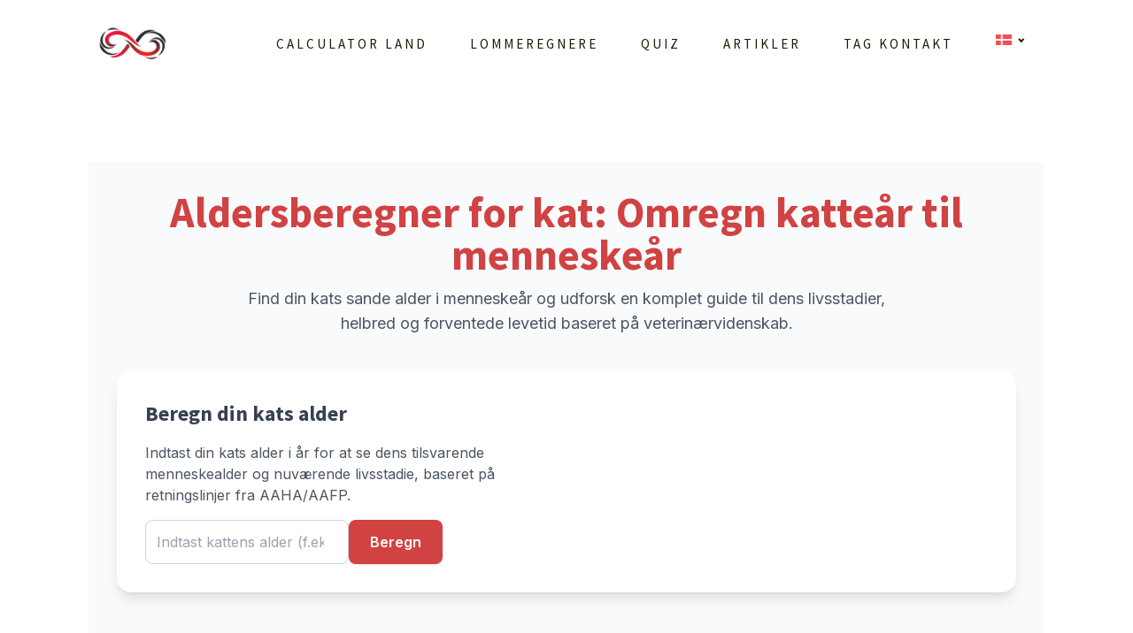

--- FILE ---
content_type: text/html; charset=UTF-8
request_url: https://www.calculator.land/da/lommeregnere/dyre-lommeregnere/kattear-i-menneskear-lommeregner/
body_size: 18743
content:
<!DOCTYPE html>
<html lang="da-DK" >
<head>
<meta charset="UTF-8">
<meta name="viewport" content="width=device-width, initial-scale=1.0">
<!-- WP_HEAD() START -->
<title>Aldersberegner for kat: Omregn katteår til menneskeår</title>
<link rel="preload" as="style" href="https://fonts.googleapis.com/css?display=swap&family=Open+Sans:100,200,300,400,500,600,700,800,900|Source+Sans+Pro:100,200,300,400,500,600,700,800,900" >
<link rel="stylesheet" href="https://fonts.googleapis.com/css?display=swap&family=Open+Sans:100,200,300,400,500,600,700,800,900|Source+Sans+Pro:100,200,300,400,500,600,700,800,900">
<link rel="alternate" hreflang="en-us" href="https://www.calculator.land/calculators/animal-calculators/cat-age-calculator/" />
<link rel="alternate" hreflang="da-dk" href="https://www.calculator.land/da/lommeregnere/dyre-lommeregnere/kattear-i-menneskear-lommeregner/" />
<link rel="alternate" hreflang="no-no" href="https://www.calculator.land/no/kalkulatorer/dyrekalkulatorer/kattear-til-menneskear-kalkulator/" />
<link rel="alternate" hreflang="x-default" href="https://www.calculator.land/calculators/animal-calculators/cat-age-calculator/" />
<meta name="description" content="Find din kats sande alder i menneskeår og udforsk en komplet guide til dens livsstadier, helbred og forventede levetid baseret på veterinærvidenskab.">
<meta name="robots" content="index, follow, max-snippet:-1, max-image-preview:large, max-video-preview:-1">
<link rel="canonical" href="https://www.calculator.land/da/lommeregnere/dyre-lommeregnere/kattear-i-menneskear-lommeregner/">
<meta property="og:url" content="https://www.calculator.land/da/lommeregnere/dyre-lommeregnere/kattear-i-menneskear-lommeregner/">
<meta property="og:site_name" content="Calculator Land">
<meta property="og:locale" content="da_DK">
<meta property="og:locale:alternate" content="en_US">
<meta property="og:locale:alternate" content="nb_NO">
<meta property="og:type" content="article">
<meta property="article:author" content="">
<meta property="article:publisher" content="">
<meta property="og:title" content="Katteår-kalkulator: Regn om katteår til menneskeår">
<meta property="og:description" content="Find din kats sande alder i menneskeår.">
<meta property="og:image" content="https://calculatorlandpull.b-cdn.net/wp-content/uploads/2023/01/katt-i-studio-facebook.jpg">
<meta property="og:image:secure_url" content="https://calculatorlandpull.b-cdn.net/wp-content/uploads/2023/01/katt-i-studio-facebook.jpg">
<meta property="og:image:width" content="1200">
<meta property="og:image:height" content="628">
<meta property="og:image:alt" content="Cat in studio.">
<meta property="fb:pages" content="">
<meta property="fb:admins" content="">
<meta property="fb:app_id" content="">
<meta name="twitter:card" content="summary">
<meta name="twitter:site" content="">
<meta name="twitter:creator" content="">
<meta name="twitter:title" content="Katteår-kalkulator: Regn om katteår til menneskeår">
<meta name="twitter:description" content="Find din kats sande alder i menneskeår.">
<meta name="twitter:image" content="https://calculatorlandpull.b-cdn.net/wp-content/uploads/2023/01/katt-i-studio-twitter.jpg">
<link rel='preconnect' href='https://calculatorlandpull.b-cdn.net' />
<script type="application/ld+json">
{
  "@context": "https://schema.org",
  "@graph": [
    {
      "@type": "WebPage",
      "url": "https://www.calculator.land/da/lommeregnere/dyre-lommeregnere/kattear-til-menneskear-kalkulator/",
      "name": "Aldersberegner for kat: Omregn katteår til menneskeår",
      "description": "Find din kats sande alder i menneskeår og udforsk en komplet guide til dens livsstadier, helbred og forventede levetid baseret på veterinærvidenskab.",
      "mainEntity": {
        "@type": "SoftwareApplication",
        "@id": "https://www.calculator.land/da/lommeregnere/dyre-lommeregnere/kattear-til-menneskear-kalkulator/#softwareapplication"
      },
      "breadcrumb": {
        "@id": "https://www.calculator.land/da/lommeregnere/dyre-lommeregnere/kattear-til-menneskear-kalkulator/#breadcrumb"
      }
    },
    {
      "@type": "BreadcrumbList",
      "@id": "https://www.calculator.land/da/lommeregnere/dyre-lommeregnere/kattear-til-menneskear-kalkulator/#breadcrumb",
      "itemListElement": [
        {
          "@type": "ListItem",
          "position": 1,
          "name": "Hjem",
          "item": "https://www.calculator.land/da/"
        },
        {
          "@type": "ListItem",
          "position": 2,
          "name": "Lommeregnere",
          "item": "https://www.calculator.land/da/lommeregnere/"
        },
        {
          "@type": "ListItem",
          "position": 3,
          "name": "Dyre-lommeregnere",
          "item": "https://www.calculator.land/da/lommeregnere/dyre-lommeregnere/"
        },
        {
          "@type": "ListItem",
          "position": 4,
          "name": "Aldersberegner for kat"
        }
      ]
    },
    {
      "@type": "SoftwareApplication",
      "@id": "https://www.calculator.land/da/lommeregnere/dyre-lommeregnere/kattear-til-menneskear-kalkulator/#softwareapplication",
      "name": "Aldersberegner for kat",
      "description": "Indtast din kats alder i år for at se dens tilsvarende menneskealder og nuværende livsstadie, baseret på retningslinjer fra AAHA/AAFP.",
      "applicationCategory": "UtilitiesApplication",
      "operatingSystem": "Web",
      "offers": {
        "@type": "Offer",
        "price": "0",
        "priceCurrency": "USD"
      },
      "author": {
        "@type": "Organization",
        "name": "Calculator Land"
      }
    },
    {
      "@type": "FAQPage",
      "mainEntity": [
        {
          "@type": "Question",
          "name": "Er beregningen af katteår den samme for alle racer?",
          "acceptedAnswer": {
            "@type": "Answer",
            "text": "Ja, 15-9-4-beregningen er standard for alle katteracer. I modsætning til hunde ændrer størrelsen ikke deres fysiologiske aldringshastighed væsentligt. Den gennemsnitlige levetid kan dog variere fra race til race på grund af genetik."
          }
        },
        {
          "@type": "Question",
          "name": "Hvorfor lever indekatte så meget længere?",
          "acceptedAnswer": {
            "@type": "Answer",
            "text": "De er beskyttet mod udendørs farer som trafikulykker, rovdyr, smitsomme sygdomme (FIV, FeLV), parasitter og giftstoffer. Dette reducerer deres risiko for en for tidlig død drastisk."
          }
        },
        {
          "@type": "Question",
          "name": "Ved hvilken alder er min kat officielt 'senior'?",
          "acceptedAnswer": {
            "@type": "Answer",
            "text": "En kat betragtes som senior ved 10-årsalderen ifølge AAHA/AAFP's retningslinjer. Det er her, fokus i dyrlægeplejen skifter til hyppigere screening for aldersrelaterede sygdomme."
          }
        },
        {
          "@type": "Question",
          "name": "Hvad er den vigtigste ændring, når min kat bliver senior?",
          "acceptedAnswer": {
            "@type": "Answer",
            "text": "Øg antallet af dyrlægetjek til hvert halve år. Dette er den absolut vigtigste ændring for tidlig opsporing og håndtering af almindelige seniorlidelser, hvilket er nøglen til at opretholde livskvaliteten."
          }
        },
        {
          "@type": "Question",
          "name": "Virker '1 katteår svarer til 7 menneskeår'-reglen overhovedet?",
          "acceptedAnswer": {
            "@type": "Answer",
            "text": "Nej, denne regel er en myte. Den undervurderer alderen på unge katte, som modnes meget hurtigt, og formår ikke at indfange den sande, ikke-lineære natur af en kats aldring."
          }
        }
      ]
    }
  ]
}
</script>
		<link rel="alternate" title="oEmbed (JSON)" type="application/json+oembed" href="https://www.calculator.land/da/wp-json/oembed/1.0/embed?url=https%3A%2F%2Fwww.calculator.land%2Fda%2Flommeregnere%2Fdyre-lommeregnere%2Fkattear-i-menneskear-lommeregner%2F" />
<link rel="alternate" title="oEmbed (XML)" type="text/xml+oembed" href="https://www.calculator.land/da/wp-json/oembed/1.0/embed?url=https%3A%2F%2Fwww.calculator.land%2Fda%2Flommeregnere%2Fdyre-lommeregnere%2Fkattear-i-menneskear-lommeregner%2F&#038;format=xml" />
<style id='wp-img-auto-sizes-contain-inline-css' type='text/css'>
img:is([sizes=auto i],[sizes^="auto," i]){contain-intrinsic-size:3000px 1500px}
/*# sourceURL=wp-img-auto-sizes-contain-inline-css */
</style>
<link rel='stylesheet' id='wp-block-library-css' href='https://calculatorlandpull.b-cdn.net/wp-includes/css/dist/block-library/style.min.css?ver=6.9' type='text/css' media='all' />
<style id='global-styles-inline-css' type='text/css'>
:root{--wp--preset--aspect-ratio--square: 1;--wp--preset--aspect-ratio--4-3: 4/3;--wp--preset--aspect-ratio--3-4: 3/4;--wp--preset--aspect-ratio--3-2: 3/2;--wp--preset--aspect-ratio--2-3: 2/3;--wp--preset--aspect-ratio--16-9: 16/9;--wp--preset--aspect-ratio--9-16: 9/16;--wp--preset--color--black: #000000;--wp--preset--color--cyan-bluish-gray: #abb8c3;--wp--preset--color--white: #ffffff;--wp--preset--color--pale-pink: #f78da7;--wp--preset--color--vivid-red: #cf2e2e;--wp--preset--color--luminous-vivid-orange: #ff6900;--wp--preset--color--luminous-vivid-amber: #fcb900;--wp--preset--color--light-green-cyan: #7bdcb5;--wp--preset--color--vivid-green-cyan: #00d084;--wp--preset--color--pale-cyan-blue: #8ed1fc;--wp--preset--color--vivid-cyan-blue: #0693e3;--wp--preset--color--vivid-purple: #9b51e0;--wp--preset--gradient--vivid-cyan-blue-to-vivid-purple: linear-gradient(135deg,rgb(6,147,227) 0%,rgb(155,81,224) 100%);--wp--preset--gradient--light-green-cyan-to-vivid-green-cyan: linear-gradient(135deg,rgb(122,220,180) 0%,rgb(0,208,130) 100%);--wp--preset--gradient--luminous-vivid-amber-to-luminous-vivid-orange: linear-gradient(135deg,rgb(252,185,0) 0%,rgb(255,105,0) 100%);--wp--preset--gradient--luminous-vivid-orange-to-vivid-red: linear-gradient(135deg,rgb(255,105,0) 0%,rgb(207,46,46) 100%);--wp--preset--gradient--very-light-gray-to-cyan-bluish-gray: linear-gradient(135deg,rgb(238,238,238) 0%,rgb(169,184,195) 100%);--wp--preset--gradient--cool-to-warm-spectrum: linear-gradient(135deg,rgb(74,234,220) 0%,rgb(151,120,209) 20%,rgb(207,42,186) 40%,rgb(238,44,130) 60%,rgb(251,105,98) 80%,rgb(254,248,76) 100%);--wp--preset--gradient--blush-light-purple: linear-gradient(135deg,rgb(255,206,236) 0%,rgb(152,150,240) 100%);--wp--preset--gradient--blush-bordeaux: linear-gradient(135deg,rgb(254,205,165) 0%,rgb(254,45,45) 50%,rgb(107,0,62) 100%);--wp--preset--gradient--luminous-dusk: linear-gradient(135deg,rgb(255,203,112) 0%,rgb(199,81,192) 50%,rgb(65,88,208) 100%);--wp--preset--gradient--pale-ocean: linear-gradient(135deg,rgb(255,245,203) 0%,rgb(182,227,212) 50%,rgb(51,167,181) 100%);--wp--preset--gradient--electric-grass: linear-gradient(135deg,rgb(202,248,128) 0%,rgb(113,206,126) 100%);--wp--preset--gradient--midnight: linear-gradient(135deg,rgb(2,3,129) 0%,rgb(40,116,252) 100%);--wp--preset--font-size--small: 13px;--wp--preset--font-size--medium: 20px;--wp--preset--font-size--large: 36px;--wp--preset--font-size--x-large: 42px;--wp--preset--spacing--20: 0.44rem;--wp--preset--spacing--30: 0.67rem;--wp--preset--spacing--40: 1rem;--wp--preset--spacing--50: 1.5rem;--wp--preset--spacing--60: 2.25rem;--wp--preset--spacing--70: 3.38rem;--wp--preset--spacing--80: 5.06rem;--wp--preset--shadow--natural: 6px 6px 9px rgba(0, 0, 0, 0.2);--wp--preset--shadow--deep: 12px 12px 50px rgba(0, 0, 0, 0.4);--wp--preset--shadow--sharp: 6px 6px 0px rgba(0, 0, 0, 0.2);--wp--preset--shadow--outlined: 6px 6px 0px -3px rgb(255, 255, 255), 6px 6px rgb(0, 0, 0);--wp--preset--shadow--crisp: 6px 6px 0px rgb(0, 0, 0);}:where(.is-layout-flex){gap: 0.5em;}:where(.is-layout-grid){gap: 0.5em;}body .is-layout-flex{display: flex;}.is-layout-flex{flex-wrap: wrap;align-items: center;}.is-layout-flex > :is(*, div){margin: 0;}body .is-layout-grid{display: grid;}.is-layout-grid > :is(*, div){margin: 0;}:where(.wp-block-columns.is-layout-flex){gap: 2em;}:where(.wp-block-columns.is-layout-grid){gap: 2em;}:where(.wp-block-post-template.is-layout-flex){gap: 1.25em;}:where(.wp-block-post-template.is-layout-grid){gap: 1.25em;}.has-black-color{color: var(--wp--preset--color--black) !important;}.has-cyan-bluish-gray-color{color: var(--wp--preset--color--cyan-bluish-gray) !important;}.has-white-color{color: var(--wp--preset--color--white) !important;}.has-pale-pink-color{color: var(--wp--preset--color--pale-pink) !important;}.has-vivid-red-color{color: var(--wp--preset--color--vivid-red) !important;}.has-luminous-vivid-orange-color{color: var(--wp--preset--color--luminous-vivid-orange) !important;}.has-luminous-vivid-amber-color{color: var(--wp--preset--color--luminous-vivid-amber) !important;}.has-light-green-cyan-color{color: var(--wp--preset--color--light-green-cyan) !important;}.has-vivid-green-cyan-color{color: var(--wp--preset--color--vivid-green-cyan) !important;}.has-pale-cyan-blue-color{color: var(--wp--preset--color--pale-cyan-blue) !important;}.has-vivid-cyan-blue-color{color: var(--wp--preset--color--vivid-cyan-blue) !important;}.has-vivid-purple-color{color: var(--wp--preset--color--vivid-purple) !important;}.has-black-background-color{background-color: var(--wp--preset--color--black) !important;}.has-cyan-bluish-gray-background-color{background-color: var(--wp--preset--color--cyan-bluish-gray) !important;}.has-white-background-color{background-color: var(--wp--preset--color--white) !important;}.has-pale-pink-background-color{background-color: var(--wp--preset--color--pale-pink) !important;}.has-vivid-red-background-color{background-color: var(--wp--preset--color--vivid-red) !important;}.has-luminous-vivid-orange-background-color{background-color: var(--wp--preset--color--luminous-vivid-orange) !important;}.has-luminous-vivid-amber-background-color{background-color: var(--wp--preset--color--luminous-vivid-amber) !important;}.has-light-green-cyan-background-color{background-color: var(--wp--preset--color--light-green-cyan) !important;}.has-vivid-green-cyan-background-color{background-color: var(--wp--preset--color--vivid-green-cyan) !important;}.has-pale-cyan-blue-background-color{background-color: var(--wp--preset--color--pale-cyan-blue) !important;}.has-vivid-cyan-blue-background-color{background-color: var(--wp--preset--color--vivid-cyan-blue) !important;}.has-vivid-purple-background-color{background-color: var(--wp--preset--color--vivid-purple) !important;}.has-black-border-color{border-color: var(--wp--preset--color--black) !important;}.has-cyan-bluish-gray-border-color{border-color: var(--wp--preset--color--cyan-bluish-gray) !important;}.has-white-border-color{border-color: var(--wp--preset--color--white) !important;}.has-pale-pink-border-color{border-color: var(--wp--preset--color--pale-pink) !important;}.has-vivid-red-border-color{border-color: var(--wp--preset--color--vivid-red) !important;}.has-luminous-vivid-orange-border-color{border-color: var(--wp--preset--color--luminous-vivid-orange) !important;}.has-luminous-vivid-amber-border-color{border-color: var(--wp--preset--color--luminous-vivid-amber) !important;}.has-light-green-cyan-border-color{border-color: var(--wp--preset--color--light-green-cyan) !important;}.has-vivid-green-cyan-border-color{border-color: var(--wp--preset--color--vivid-green-cyan) !important;}.has-pale-cyan-blue-border-color{border-color: var(--wp--preset--color--pale-cyan-blue) !important;}.has-vivid-cyan-blue-border-color{border-color: var(--wp--preset--color--vivid-cyan-blue) !important;}.has-vivid-purple-border-color{border-color: var(--wp--preset--color--vivid-purple) !important;}.has-vivid-cyan-blue-to-vivid-purple-gradient-background{background: var(--wp--preset--gradient--vivid-cyan-blue-to-vivid-purple) !important;}.has-light-green-cyan-to-vivid-green-cyan-gradient-background{background: var(--wp--preset--gradient--light-green-cyan-to-vivid-green-cyan) !important;}.has-luminous-vivid-amber-to-luminous-vivid-orange-gradient-background{background: var(--wp--preset--gradient--luminous-vivid-amber-to-luminous-vivid-orange) !important;}.has-luminous-vivid-orange-to-vivid-red-gradient-background{background: var(--wp--preset--gradient--luminous-vivid-orange-to-vivid-red) !important;}.has-very-light-gray-to-cyan-bluish-gray-gradient-background{background: var(--wp--preset--gradient--very-light-gray-to-cyan-bluish-gray) !important;}.has-cool-to-warm-spectrum-gradient-background{background: var(--wp--preset--gradient--cool-to-warm-spectrum) !important;}.has-blush-light-purple-gradient-background{background: var(--wp--preset--gradient--blush-light-purple) !important;}.has-blush-bordeaux-gradient-background{background: var(--wp--preset--gradient--blush-bordeaux) !important;}.has-luminous-dusk-gradient-background{background: var(--wp--preset--gradient--luminous-dusk) !important;}.has-pale-ocean-gradient-background{background: var(--wp--preset--gradient--pale-ocean) !important;}.has-electric-grass-gradient-background{background: var(--wp--preset--gradient--electric-grass) !important;}.has-midnight-gradient-background{background: var(--wp--preset--gradient--midnight) !important;}.has-small-font-size{font-size: var(--wp--preset--font-size--small) !important;}.has-medium-font-size{font-size: var(--wp--preset--font-size--medium) !important;}.has-large-font-size{font-size: var(--wp--preset--font-size--large) !important;}.has-x-large-font-size{font-size: var(--wp--preset--font-size--x-large) !important;}
/*# sourceURL=global-styles-inline-css */
</style>

<style id='classic-theme-styles-inline-css' type='text/css'>
/*! This file is auto-generated */
.wp-block-button__link{color:#fff;background-color:#32373c;border-radius:9999px;box-shadow:none;text-decoration:none;padding:calc(.667em + 2px) calc(1.333em + 2px);font-size:1.125em}.wp-block-file__button{background:#32373c;color:#fff;text-decoration:none}
/*# sourceURL=/wp-includes/css/classic-themes.min.css */
</style>
<link rel='stylesheet' id='oxygen-css' href='https://www.calculator.land/wp-content/plugins/oxygen/component-framework/oxygen.css?ver=4.9.5' type='text/css' media='all' />
<link rel='stylesheet' id='core-sss-css' href='https://www.calculator.land/wp-content/plugins/oxy-ninja/public/css/core-sss.min.css?ver=3.5.3' type='text/css' media='all' />
<style id='wpgb-head-inline-css' type='text/css'>
.wp-grid-builder:not(.wpgb-template),.wpgb-facet{opacity:0.01}.wpgb-facet fieldset{margin:0;padding:0;border:none;outline:none;box-shadow:none}.wpgb-facet fieldset:last-child{margin-bottom:40px;}.wpgb-facet fieldset legend.wpgb-sr-only{height:1px;width:1px}
/*# sourceURL=wpgb-head-inline-css */
</style>
<link rel='stylesheet' id='wpml-menu-item-0-css' href='https://www.calculator.land/wp-content/plugins/sitepress-multilingual-cms/templates/language-switchers/menu-item/style.min.css?ver=1' type='text/css' media='all' />
<link rel='stylesheet' id='splide-css' href='https://www.calculator.land/wp-content/plugins/oxy-ninja/public/css/splide.min.css?ver=4.0.14' type='text/css' media='all' />
<script type="text/javascript" id="wpml-cookie-js-extra">
/* <![CDATA[ */
var wpml_cookies = {"wp-wpml_current_language":{"value":"da","expires":1,"path":"/"}};
var wpml_cookies = {"wp-wpml_current_language":{"value":"da","expires":1,"path":"/"}};
//# sourceURL=wpml-cookie-js-extra
/* ]]> */
</script>
<script type="text/javascript" src="https://www.calculator.land/wp-content/plugins/sitepress-multilingual-cms/res/js/cookies/language-cookie.js?ver=486900" id="wpml-cookie-js" defer="defer" data-wp-strategy="defer"></script>
<script type="text/javascript" src="https://calculatorlandpull.b-cdn.net/wp-includes/js/jquery/jquery.min.js?ver=3.7.1" id="jquery-core-js"></script>
<script type="text/javascript" src="https://www.calculator.land/wp-content/plugins/oxy-ninja/public/js/splide/splide.min.js?ver=4.0.14" id="splide-js"></script>
<script type="text/javascript" src="https://www.calculator.land/wp-content/plugins/oxy-ninja/public/js/splide/splide-extension-auto-scroll.min.js?ver=0.5.2" id="splide-autoscroll-js"></script>
<link rel="https://api.w.org/" href="https://www.calculator.land/da/wp-json/" /><link rel="alternate" title="JSON" type="application/json" href="https://www.calculator.land/da/wp-json/wp/v2/pages/60015" /><link rel="EditURI" type="application/rsd+xml" title="RSD" href="https://www.calculator.land/xmlrpc.php?rsd" />
<link rel='shortlink' href='https://www.calculator.land/da/?p=60015' />
<meta name="generator" content="WPML ver:4.8.6 stt:12,1,3,38,50;" />
<style>[class*=" icon-oc-"],[class^=icon-oc-]{speak:none;font-style:normal;font-weight:400;font-variant:normal;text-transform:none;line-height:1;-webkit-font-smoothing:antialiased;-moz-osx-font-smoothing:grayscale}.icon-oc-one-com-white-32px-fill:before{content:"901"}.icon-oc-one-com:before{content:"900"}#one-com-icon,.toplevel_page_onecom-wp .wp-menu-image{speak:none;display:flex;align-items:center;justify-content:center;text-transform:none;line-height:1;-webkit-font-smoothing:antialiased;-moz-osx-font-smoothing:grayscale}.onecom-wp-admin-bar-item>a,.toplevel_page_onecom-wp>.wp-menu-name{font-size:16px;font-weight:400;line-height:1}.toplevel_page_onecom-wp>.wp-menu-name img{width:69px;height:9px;}.wp-submenu-wrap.wp-submenu>.wp-submenu-head>img{width:88px;height:auto}.onecom-wp-admin-bar-item>a img{height:7px!important}.onecom-wp-admin-bar-item>a img,.toplevel_page_onecom-wp>.wp-menu-name img{opacity:.8}.onecom-wp-admin-bar-item.hover>a img,.toplevel_page_onecom-wp.wp-has-current-submenu>.wp-menu-name img,li.opensub>a.toplevel_page_onecom-wp>.wp-menu-name img{opacity:1}#one-com-icon:before,.onecom-wp-admin-bar-item>a:before,.toplevel_page_onecom-wp>.wp-menu-image:before{content:'';position:static!important;background-color:rgba(240,245,250,.4);border-radius:102px;width:18px;height:18px;padding:0!important}.onecom-wp-admin-bar-item>a:before{width:14px;height:14px}.onecom-wp-admin-bar-item.hover>a:before,.toplevel_page_onecom-wp.opensub>a>.wp-menu-image:before,.toplevel_page_onecom-wp.wp-has-current-submenu>.wp-menu-image:before{background-color:#76b82a}.onecom-wp-admin-bar-item>a{display:inline-flex!important;align-items:center;justify-content:center}#one-com-logo-wrapper{font-size:4em}#one-com-icon{vertical-align:middle}.imagify-welcome{display:none !important;}</style><noscript><style>.wp-grid-builder .wpgb-card.wpgb-card-hidden .wpgb-card-wrapper{opacity:1!important;visibility:visible!important;transform:none!important}.wpgb-facet {opacity:1!important;pointer-events:auto!important}.wpgb-facet *:not(.wpgb-pagination-facet){display:none}</style></noscript>		<!-- HappyForms global container -->
		<script type="text/javascript">HappyForms = {};</script>
		<!-- End of HappyForms global container -->
		<!-- HFCM by 99 Robots - Snippet # 7: GTM Header -->
<!-- Google Tag Manager -->
<script>(function(w,d,s,l,i){w[l]=w[l]||[];w[l].push({'gtm.start':
new Date().getTime(),event:'gtm.js'});var f=d.getElementsByTagName(s)[0],
j=d.createElement(s),dl=l!='dataLayer'?'&l='+l:'';j.async=true;j.src=
'https://www.googletagmanager.com/gtm.js?id='+i+dl;f.parentNode.insertBefore(j,f);
})(window,document,'script','dataLayer','GTM-5P2SXNSV');</script>
<!-- End Google Tag Manager -->
<!-- /end HFCM by 99 Robots -->
<style>.breadcrumb {list-style:none;margin:0;padding-inline-start:0;}.breadcrumb li {margin:0;display:inline-block;position:relative;}.breadcrumb li::after{content:' > ';margin-left:5px;margin-right:5px;}.breadcrumb li:last-child::after{display:none}</style><link rel="icon" href="https://calculatorlandpull.b-cdn.net/wp-content/uploads/2024/04/cropped-exactcalc_logo-webp-32x32.webp" sizes="32x32" />
<link rel="icon" href="https://calculatorlandpull.b-cdn.net/wp-content/uploads/2024/04/cropped-exactcalc_logo-webp-192x192.webp" sizes="192x192" />
<link rel="apple-touch-icon" href="https://calculatorlandpull.b-cdn.net/wp-content/uploads/2024/04/cropped-exactcalc_logo-webp-180x180.webp" />
<meta name="msapplication-TileImage" content="https://calculatorlandpull.b-cdn.net/wp-content/uploads/2024/04/cropped-exactcalc_logo-webp-270x270.webp" />
<link rel='stylesheet' id='oxygen-cache-54770-css' href='//www.calculator.land/wp-content/uploads/oxygen/css/54770.css?cache=1758099672&#038;ver=6.9' type='text/css' media='all' />
<link rel='stylesheet' id='oxygen-universal-styles-css' href='//www.calculator.land/wp-content/uploads/oxygen/css/universal.css?cache=1768306509&#038;ver=6.9' type='text/css' media='all' />
<!-- END OF WP_HEAD() -->
</head>
<body class="wp-singular page-template-default page page-id-60015 page-child parent-pageid-50971 wp-custom-logo wp-theme-oxygen-is-not-a-theme  wp-embed-responsive oxygen-body" >

<!-- HFCM by 99 Robots - Snippet # 8: GTM Body -->
<!-- Google Tag Manager (noscript) -->
<noscript><iframe src="https://www.googletagmanager.com/ns.html?id=GTM-5P2SXNSV"
height="0" width="0" style="display:none;visibility:hidden"></iframe></noscript>
<!-- End Google Tag Manager (noscript) -->
<!-- /end HFCM by 99 Robots -->



						<header id="_header-2-54770" class="oxy-header-wrapper oxy-overlay-header oxy-header" ><div id="_header_row-3-54770" class="oxy-header-row" ><div class="oxy-header-container"><div id="_header_left-4-54770" class="oxy-header-left" ><img  id="image-6-54770" alt="" src="https://calculatorlandpull.b-cdn.net/wp-content/uploads/2024/04/exactcalc_logo-webp.webp" class="ct-image"/></div><div id="_header_center-7-54770" class="oxy-header-center" ></div><div id="_header_right-8-54770" class="oxy-header-right" ><nav id="_nav_menu-9-54770" class="oxy-nav-menu oxy-nav-menu-dropdowns oxy-nav-menu-dropdown-arrow oxy-nav-menu-responsive-dropdowns" ><div class='oxy-menu-toggle'><div class='oxy-nav-menu-hamburger-wrap'><div class='oxy-nav-menu-hamburger'><div class='oxy-nav-menu-hamburger-line'></div><div class='oxy-nav-menu-hamburger-line'></div><div class='oxy-nav-menu-hamburger-line'></div></div></div></div><div class="menu-top-meny-da-container"><ul id="menu-top-meny-da" class="oxy-nav-menu-list"><li id="menu-item-58051" class="menu-item menu-item-type-post_type menu-item-object-page menu-item-home menu-item-58051"><a href="https://www.calculator.land/da/">Calculator Land</a></li>
<li id="menu-item-58052" class="menu-item menu-item-type-post_type menu-item-object-page current-page-ancestor menu-item-58052"><a href="https://www.calculator.land/da/lommeregnere/">Lommeregnere</a></li>
<li id="menu-item-58055" class="menu-item menu-item-type-post_type menu-item-object-page menu-item-58055"><a href="https://www.calculator.land/da/quiz-med-svar/">Quiz</a></li>
<li id="menu-item-58053" class="menu-item menu-item-type-post_type menu-item-object-page menu-item-58053"><a href="https://www.calculator.land/da/artikler/">Artikler</a></li>
<li id="menu-item-58054" class="menu-item menu-item-type-post_type menu-item-object-page menu-item-58054"><a href="https://www.calculator.land/da/tag-kontakt/">Tag kontakt</a></li>
<li id="menu-item-wpml-ls-3-da" class="menu-item wpml-ls-slot-3 wpml-ls-item wpml-ls-item-da wpml-ls-current-language wpml-ls-menu-item menu-item-type-wpml_ls_menu_item menu-item-object-wpml_ls_menu_item menu-item-has-children menu-item-wpml-ls-3-da"><a href="https://www.calculator.land/da/lommeregnere/dyre-lommeregnere/kattear-i-menneskear-lommeregner/" role="menuitem"><img
            class="wpml-ls-flag"
            src="https://www.calculator.land/wp-content/plugins/sitepress-multilingual-cms/res/flags/da.svg"
            alt="Dansk"
            
            
    /></a>
<ul class="sub-menu">
	<li id="menu-item-wpml-ls-3-en" class="menu-item wpml-ls-slot-3 wpml-ls-item wpml-ls-item-en wpml-ls-menu-item wpml-ls-first-item menu-item-type-wpml_ls_menu_item menu-item-object-wpml_ls_menu_item menu-item-wpml-ls-3-en"><a href="https://www.calculator.land/calculators/animal-calculators/cat-age-calculator/" title="Switch to Engelsk" aria-label="Switch to Engelsk" role="menuitem"><img
            class="wpml-ls-flag"
            src="https://www.calculator.land/wp-content/plugins/sitepress-multilingual-cms/res/flags/en.svg"
            alt="Engelsk"
            
            
    /></a></li>
	<li id="menu-item-wpml-ls-3-no" class="menu-item wpml-ls-slot-3 wpml-ls-item wpml-ls-item-no wpml-ls-menu-item wpml-ls-last-item menu-item-type-wpml_ls_menu_item menu-item-object-wpml_ls_menu_item menu-item-wpml-ls-3-no"><a href="https://www.calculator.land/no/kalkulatorer/dyrekalkulatorer/kattear-til-menneskear-kalkulator/" title="Switch to Norsk" aria-label="Switch to Norsk" role="menuitem"><img
            class="wpml-ls-flag"
            src="https://www.calculator.land/wp-content/plugins/sitepress-multilingual-cms/res/flags/no.svg"
            alt="Norsk"
            
            
    /></a></li>
</ul>
</li>
</ul></div></nav></div></div></div></header>
		<div id='inner_content-10-54770' class='ct-inner-content'><section id="section-131-50880" class=" ct-section" ><div class="ct-section-inner-wrap"><div id="code_block-132-50880" class="ct-code-block" ><script src="https://cdn.tailwindcss.com"></script>
<script src="https://cdn.jsdelivr.net/npm/chart.js"></script>
<link rel="preconnect" href="https://fonts.googleapis.com">
<link rel="preconnect" href="https://fonts.gstatic.com" crossorigin>
<link href="https://fonts.googleapis.com/css2?display=swap&family=Inter:wght@400;500;600;700&display=swap" rel="stylesheet">

<style>
  .catage-root { font-family: 'Inter', sans-serif; }
  .catage-root .chart-container {
    position: relative;
    width: 100%;
    max-width: 800px;
    margin-left: auto;
    margin-right: auto;
    height: 300px;
    max-height: 400px;
    overflow: hidden;
    border-radius: 0.75rem;
  }
  @media (min-width: 768px) { .catage-root .chart-container { height: 400px; } }
  .catage-root .content-section { display: none; }
  .catage-root .active-section { display: block; }
  .catage-root .active-nav { color: #d14243; border-bottom-color: #d14243; }
  .catage-root .faq-question, 
  .catage-root .life-stage-button { cursor: pointer; }
  .catage-root .faq-answer, 
  .catage-root .stage-details { display: block; max-height: 0; overflow: hidden; transition: max-height 0.3s ease-out; }
  .catage-root canvas { display: block; max-width: 100%; }
</style>

<section class="catage-root bg-gray-50 text-gray-800">
  <div class="container mx-auto p-4 sm:p-6 lg:p-8">

    <header class="text-center mb-10">
      <h1 class="text-4xl md:text-5xl font-bold text-[#d14243]">Aldersberegner for kat: Omregn katteår til menneskeår</h1>
      <p class="mt-3 text-lg text-gray-600 max-w-3xl mx-auto">Find din kats sande alder i menneskeår og udforsk en komplet guide til dens livsstadier, helbred og forventede levetid baseret på veterinærvidenskab.</p>
    </header>

    <section id="calculator" class="bg-white p-6 sm:p-8 rounded-2xl shadow-lg mb-12">
      <div class="grid md:grid-cols-2 gap-8 items-center">
        <div class="flex flex-col justify-center">
          <h2 class="text-2xl font-bold mb-4 text-gray-700">Beregn din kats alder</h2>
          <p class="mb-4 text-gray-600">Indtast din kats alder i år for at se dens tilsvarende menneskealder og nuværende livsstadie, baseret på retningslinjer fra AAHA/AAFP.</p>
          <div class="flex flex-col sm:flex-row gap-4">
            <input type="number" id="catAgeInput" placeholder="Indtast kattens alder (f.eks. 5)"
                   class="w-full sm:w-1/2 p-3 border border-gray-300 rounded-lg focus:ring-2 focus:ring-[#d14243] focus:border-[#d14243] transition">
            <button id="calculateBtn"
                    class="w-full sm:w-auto bg-[#d14243] hover:bg-[#b23535] text-white font-semibold py-3 px-6 rounded-lg transition-colors shadow">
              Beregn
            </button>
          </div>
        </div>
        <div id="result" class="text-center bg-[#f8e4e4] p-6 rounded-xl border border-[#d14243] hidden">
          <p class="text-lg text-gray-600">Din kat er cirka</p>
          <p id="humanAgeOutput" class="text-5xl lg:text-6xl font-bold text-[#d14243] my-2">--</p>
          <p class="text-lg text-gray-600">menneskeår gammel.</p>
          <div class="mt-4">
            <p class="text-md text-gray-500">Dette placerer den i</p>
            <p id="lifeStageOutput" class="text-2xl font-semibold text-[#b23535]">--</p>
            <button id="learnMoreBtn" class="mt-3 text-sm text-[#d14243] font-semibold hover:underline">Lær mere om dette stadie ▼</button>
          </div>
        </div>
      </div>
    </section>

    <nav class="sticky top-0 bg-gray-50/80 backdrop-blur-sm z-10 mb-8 border-b border-gray-200">
      <ul class="flex flex-wrap justify-center gap-y-2 gap-x-4 sm:gap-x-8 text-sm sm:text-base font-medium text-gray-500 py-2">
        <li><a href="#aging-science" class="nav-link inline-block py-2 px-2 border-b-2 border-transparent hover:text-[#d14243] hover:border-[#d14243] transition-colors">Videnskaben</a></li>
        <li><a href="#life-stages" class="nav-link inline-block py-2 px-2 border-b-2 border-transparent hover:text-[#d14243] hover:border-[#d14243] transition-colors">Livsstadier</a></li>
        <li><a href="#longevity" class="nav-link inline-block py-2 px-2 border-b-2 border-transparent hover:text-[#d14243] hover:border-[#d14243] transition-colors">Levetid</a></li>
        <li><a href="#age-estimation" class="nav-link inline-block py-2 px-2 border-b-2 border-transparent hover:text-[#d14243] hover:border-[#d14243] transition-colors">Aldersvurdering</a></li>
        <li><a href="#faq" class="nav-link inline-block py-2 px-2 border-b-2 border-transparent hover:text-[#d14243] hover:border-[#d14243] transition-colors">Ofte stillede spørgsmål</a></li>
      </ul>
    </nav>

    <main>
      <section id="aging-science" class="content-section bg-white p-6 sm:p-8 rounded-2xl shadow-md mb-8">
        <h2 class="text-3xl font-bold mb-4 text-center">Videnskaben bag kattens aldring</h2>
        <p class="text-gray-600 max-w-3xl mx-auto text-center mb-8">En kats modningsrejse er meget anderledes end vores. Dette afsnit forklarer den moderne veterinærstandard for beregning af katteår og visualiserer deres unikke, ikke-lineære aldringskurve sammenlignet med mennesker.</p>
        <div class="grid md:grid-cols-2 gap-8 items-center">
          <div>
            <h3 class="text-xl font-semibold mb-2 text-[#d14243]">Hvorfor "syvårsreglen" er en myte</h3>
            <p class="text-gray-600 mb-4">Den gamle regel om "1 katteår = 7 menneskeår" er unøjagtig, fordi katte modnes utroligt hurtigt i deres første to leveår. En etårig kat er fysiologisk sammenlignelig med en 15-årig teenager, ikke et 7-årigt barn. Efter toårsalderen sænkes aldringsprocessen til en mere stabil rate.</p>
            <h3 class="text-xl font-semibold mb-2 text-[#d14243]">Dyrlægernes "15-9-4"-regel</h3>
            <ul class="list-none space-y-2 text-gray-600">
              <li class="flex items-start"><span class="font-bold mr-2 w-28 flex-shrink-0 text-[#d14243]">Første år:</span><span>Svarer til 15 menneskeår (hurtig vækst til ungdomsårene).</span></li>
              <li class="flex items-start"><span class="font-bold mr-2 w-28 flex-shrink-0 text-[#d14243]">Andet år:</span><span>Tilføjer 9 yderligere menneskeår (i alt 24, og katten er fuldvoksen).</span></li>
              <li class="flex items-start"><span class="font-bold mr-2 w-28 flex-shrink-0 text-[#d14243]">Efter år 2:</span><span>Hvert ekstra år tilføjer 4 menneskeår.</span></li>
            </ul>
          </div>
          <div class="chart-container">
            <canvas id="ageChart"></canvas>
          </div>
        </div>
      </section>

      <section id="life-stages" class="content-section bg-white p-6 sm:p-8 rounded-2xl shadow-md mb-8">
        <h2 class="text-3xl font-bold mb-4 text-center">Kattens liv i stadier</h2>
        <p class="text-gray-600 max-w-3xl mx-auto text-center mb-8">At forstå din kats livsstadie er afgørende for at kunne yde proaktiv og alderssvarende pleje. Klik på et stadie for at lære om dets unikke fokus på helbred og adfærd, som defineret af 2021 AAHA/AAFP Feline Life Stage Guidelines.</p>
        <div id="lifeStagesContainer" class="space-y-4"></div>
      </section>

      <section id="longevity" class="content-section bg-white p-6 sm:p-8 rounded-2xl shadow-md mb-8">
        <h2 class="text-3xl font-bold mb-4 text-center">Faktorer for kattens levetid</h2>
        <p class="text-gray-600 max-w-3xl mx-auto text-center mb-8">Selvom beregneren fastslår den fysiologiske alder, forudsiger den ikke levetiden. Flere nøglefaktorer, især miljø og forebyggende pleje, spiller en massiv rolle for, hvor længe din kat vil leve et sundt liv.</p>
        <div class="grid md:grid-cols-2 gap-8 items-start">
          <div>
            <h3 class="text-xl font-semibold mb-2 text-[#d14243]">Indekat vs. udekat: en afgørende forskel</h3>
            <p class="text-gray-600 mb-4">Den absolut vigtigste faktor for en kats levetid er dens miljø. Indekatte er beskyttet mod traumer, rovdyr og smitsomme sygdomme, hvilket fører til dramatisk længere liv.</p>
            <div class="chart-container" style="height: 250px; max-height: 250px;">
              <canvas id="lifespanChart"></canvas>
            </div>
          </div>
          <div>
            <h3 class="text-xl font-semibold mb-2 text-[#d14243]">Betydningen af forebyggende pleje</h3>
            <p class="text-gray-600 mb-4">Et partnerskab med din dyrlæge er en investering i din kats fremtid. Regelmæssige tjek, vaccinationer og korrekt ernæring er hjørnestenene i et langt og sundt liv.</p>
            <ul class="list-none space-y-3 text-gray-600">
              <li class="flex items-center"><span class="text-green-500 mr-3">✔</span> <strong>Regelmæssige tjek:</strong> Årligt for voksne, halvårligt for seniorer.</li>
              <li class="flex items-center"><span class="text-green-500 mr-3">✔</span> <strong>Kastration/sterilisation:</strong> Reducerer risikoen for kræft og at katten strejfer.</li>
              <li class="flex items-center"><span class="text-green-500 mr-3">✔</span> <strong>Korrekt ernæring:</strong> En diæt tilpasset livsstadiet forhindrer fedme.</li>
              <li class="flex items-center"><span class="text-green-500 mr-3">✔</span> <strong>Parasitkontrol:</strong> Beskytter mod lopper, flåter og orm.</li>
            </ul>
          </div>
        </div>
      </section>
      
      <section id="age-estimation" class="content-section bg-white p-6 sm:p-8 rounded-2xl shadow-md mb-8">
        <h2 class="text-3xl font-bold mb-4 text-center">Vurdering af en internatkats alder</h2>
        <p class="text-gray-600 max-w-3xl mx-auto text-center mb-8">For katte uden en kendt fødselsdag kigger dyrlæger efter fysiske tegn for at vurdere deres alder. Du kan kigge efter de samme tegn. Vælg et aldersinterval nedenfor for at se de typiske kendetegn.</p>
        <div class="flex justify-center flex-wrap gap-2 mb-6">
          <button class="age-est-btn bg-gray-200 text-gray-700 font-semibold py-2 px-4 rounded-full transition" data-age="under1">Under 1 år</button>
          <button class="age-est-btn bg-gray-200 text-gray-700 font-semibold py-2 px-4 rounded-full transition" data-age="1to6">1-6 år</button>
          <button class="age-est-btn bg-gray-200 text-gray-700 font-semibold py-2 px-4 rounded-full transition" data-age="7to10">7-10 år</button>
          <button class="age-est-btn bg-gray-200 text-gray-700 font-semibold py-2 px-4 rounded-full transition" data-age="over10">10+ år</button>
        </div>
        <div id="estimationDetails" class="bg-[#f8e4e4] p-6 rounded-xl border border-[#d14243] min-h-[200px]">
          <p class="text-center text-gray-500">Vælg et aldersinterval for at se detaljer.</p>
        </div>
      </section>

      <section id="faq" class="content-section bg-white p-6 sm:p-8 rounded-2xl shadow-md mb-8">
        <h2 class="text-3xl font-bold mb-4 text-center">Ofte stillede spørgsmål</h2>
        <div id="faqContainer" class="max-w-3xl mx-auto space-y-3"></div>
      </section>

    </main>
  </div>
</section>

<script>
document.addEventListener('DOMContentLoaded', function() {
  const brandColor = '#d14243';
  const brandLight = 'rgba(209, 66, 67, 0.1)';

  const catAgeInput = document.getElementById('catAgeInput');
  const calculateBtn = document.getElementById('calculateBtn');
  const humanAgeOutput = document.getElementById('humanAgeOutput');
  const lifeStageOutput = document.getElementById('lifeStageOutput');
  const resultDiv = document.getElementById('result');
  const learnMoreBtn = document.getElementById('learnMoreBtn');
  const navLinks = document.querySelectorAll('.nav-link');
  const contentSections = document.querySelectorAll('.content-section');

  let ageChart, lifespanChart;

  const lifeStagesData = {
    kitten: { title: "Killing (fødsel til 1 år)", humanAge: "0-15 år", focus: "Livets fundament", details: "Dette stadie er præget af hurtig vækst og læring. Fokuser på killingefoder af høj kvalitet, vaccinationer, parasitkontrol, socialisering og kastration/sterilisation." },
    young_adult: { title: "Ung voksen (1 til 6 år)", humanAge: "15-40 år", focus: "I topform og legesyg", details: "Din kat er i sin bedste fysiske form. Fokuser på at opretholde idealvægt, miljøberigelse og årlige sundhedstjek." },
    mature_adult: { title: "Moden voksen (7 til 10 år)", humanAge: "44-56 år", focus: "Den gradvise forandring", details: "Aldringen begynder med diskrete ændringer. Fokuser på tidlig opsporing af kroniske sygdomme som nyre-, tand- eller skjoldbruskkirtelproblemer gennem regelmæssig screening." },
    senior: { title: "Senior (10+ år)", humanAge: "60+ år", focus: "De gyldne år", details: "Øget risiko for aldersrelaterede lidelser. Fokuser på at håndtere kroniske smerter (f.eks. gigt), opretholde mobilitet og øge dyrlægebesøgene til hvert halve år." }
  };

  const ageEstimationData = {
    under1: { title: 'Under 1 år', content: `<p><strong>Tænder:</strong> Alle permanente tænder er til stede, rene, hvide og skarpe ved 6-7 måneders alderen.</p><p><strong>Øjne:</strong> Klare, lyse og strålende uden tåreflåd.</p><p><strong>Pels:</strong> Fin som en killing og blød, bliver tykkere, men er stadig glat.</p><p><strong>Krop:</strong> Slank, muskuløs og veldefineret; meget aktiv.</p>` },
    '1to6': { title: '1-6 år', content: `<p><strong>Tænder:</strong> For det meste hvide, men let gulning eller tandsten kan forekomme på de bageste kindtænder omkring 3-årsalderen.</p><p><strong>Øjne:</strong> Stadig meget klare og lyse.</p><p><strong>Pels:</strong> I topform: blank og fyldig. Pelsplejen er omhyggelig.</p><p><strong>Krop:</strong> På toppen af sin muskelform, stærk og adræt. Kan begynde at tage på efter 3-årsalderen.</p>` },
    '7to10': { title: '7-10 år (moden)', content: `<p><strong>Tænder:</strong> Tandsten er mere udbredt, og tænderne viser tydelige tegn på slitage. Let tandkødsbetændelse kan være til stede.</p><p><strong>Øjne:</strong> En let uklarhed (lentikulær sklerose) kan begynde at vise sig, hvilket er en normal aldersforandring.</p><p><strong>Pels:</strong> Kan blive en smule grovere eller tyndere.</p><p><strong>Krop:</strong> Muskelmassen kan begynde at falde en smule. Tilbøjelig til vægtøgning, da aktivitetsniveauet falder.</p>` },
    over10: { title: '10+ år (senior)', content: `<p><strong>Tænder:</strong> Betydelig ophobning af tandsten er almindeligt. Tænderne er synligt nedslidte, og nogle kan mangle.</p><p><strong>Øjne:</strong> Uklarhed er mere tydelig. Iris kan se mere ujævn ud. Synet kan blive dårligere.</p><p><strong>Pels:</strong> Pelsen kan blive tyndere og mere mat. Pelsplejen kan blive forsømt på grund af gigt eller tandsmerter.</p><p><strong>Krop:</strong> Mærkbart fald i muskelmasse, hvilket får dem til at føles mere benede. Gigt er almindeligt.</p>` }
  };

  const faqData = [
    { q: "Er beregningen af katteår den samme for alle racer?", a: "Ja, 15-9-4-beregningen er standard for alle katteracer. I modsætning til hunde ændrer størrelsen ikke deres fysiologiske aldringshastighed væsentligt. Den gennemsnitlige levetid kan dog variere fra race til race på grund af genetik." },
    { q: "Hvorfor lever indekatte så meget længere?", a: "De er beskyttet mod udendørs farer som trafikulykker, rovdyr, smitsomme sygdomme (FIV, FeLV), parasitter og giftstoffer. Dette reducerer deres risiko for en for tidlig død drastisk." },
    { q: "Ved hvilken alder er min kat officielt 'senior'?", a: "En kat betragtes som senior ved 10-årsalderen ifølge AAHA/AAFP's retningslinjer. Det er her, fokus i dyrlægeplejen skifter til hyppigere screening for aldersrelaterede sygdomme." },
    { q: "Hvad er den vigtigste ændring, når min kat bliver senior?", a: "Øg antallet af dyrlægetjek til hvert halve år. Dette er den absolut vigtigste ændring for tidlig opsporing og håndtering af almindelige seniorlidelser, hvilket er nøglen til at opretholde livskvaliteten." },
    { q: "Virker '1 katteår svarer til 7 menneskeår'-reglen overhovedet?", a: "Nej, denne regel er en myte. Den undervurderer alderen på unge katte, som modnes meget hurtigt, og formår ikke at indfange den sande, ikke-lineære natur af en kats aldring." }
  ];

  function calculateHumanAge(catAge) {
    if (catAge <= 0) return 0;
    if (catAge === 1) return 15;
    if (catAge === 2) return 24;
    return 24 + (catAge - 2) * 4;
  }

  function getLifeStage(catAge) {
    if (catAge < 1) return { key: 'kitten', name: 'Killingestadiet' };
    if (catAge >= 1 && catAge <= 6) return { key: 'young_adult', name: 'Ung voksen-stadiet' };
    if (catAge >= 7 && catAge <= 10) return { key: 'mature_adult', name: 'Moden voksen-stadiet' };
    if (catAge > 10) return { key: 'senior', name: 'Seniorstadiet' };
    return { key: 'kitten', name: 'Killingestadiet' };
  }

  function handleCalculation() {
    const age = parseFloat(catAgeInput.value.replace(',', '.'));
    if (isNaN(age) || age < 0 || age > 30) {
      alert('Indtast venligst en gyldig alder mellem 0 og 30.');
      return;
    }
    const humanAge = calculateHumanAge(Math.round(age));
    const lifeStage = getLifeStage(age);
    humanAgeOutput.textContent = humanAge;
    lifeStageOutput.textContent = lifeStage.name;
    resultDiv.classList.remove('hidden');
    learnMoreBtn.dataset.stage = lifeStage.key;
    updateAgeChart(Math.round(age), humanAge);
  }

  calculateBtn.addEventListener('click', handleCalculation);
  catAgeInput.addEventListener('keypress', (e) => { if (e.key === 'Enter') handleCalculation(); });

  learnMoreBtn.addEventListener('click', function() {
    const stageKey = this.dataset.stage;
    if (!stageKey) return;
    const targetSection = document.getElementById('life-stages');
    showSection('life-stages');
    targetSection.scrollIntoView({ behavior: 'smooth' });
    const stageAccordionButton = document.getElementById(`stage-${stageKey}`).querySelector('.life-stage-button');
    const answer = stageAccordionButton.nextElementSibling;
    const icon = stageAccordionButton.querySelector('span:last-child');
    document.querySelectorAll('#lifeStagesContainer .stage-details').forEach(el => {
      if (el !== answer) {
        el.style.maxHeight = null;
        el.previousElementSibling.querySelector('span:last-child').style.transform = 'rotate(0deg)';
      }
    });
    if (answer.style.maxHeight) {
      answer.style.maxHeight = null;
      icon.style.transform = 'rotate(0deg)';
    } else {
      answer.style.maxHeight = answer.scrollHeight + "px";
      icon.style.transform = 'rotate(180deg)';
    }
  });

  function showSection(id) {
    contentSections.forEach(section => {
      section.style.display = (section.id === id) ? 'block' : 'none';
    });
    navLinks.forEach(link => {
      if (link.getAttribute('href') === `#${id}`) {
        link.classList.add('active-nav');
      } else {
        link.classList.remove('active-nav');
      }
    });
  }

  navLinks.forEach(link => {
    link.addEventListener('click', (e) => {
      e.preventDefault();
      const sectionId = link.getAttribute('href').substring(1);
      showSection(sectionId);
      document.getElementById(sectionId).scrollIntoView({ behavior: 'smooth' });
    });
  });

  function createAgeChart() {
    const ctx = document.getElementById('ageChart').getContext('2d');
    const labels = Array.from({ length: 21 }, (_, i) => i);
    const data = labels.map(age => calculateHumanAge(age));
    ageChart = new Chart(ctx, {
      type: 'line',
      data: {
        labels: labels,
        datasets: [{
          label: 'Tilsvarende menneskealder',
          data: data,
          borderColor: brandColor,
          backgroundColor: brandLight,
          fill: true,
          tension: 0.4,
          pointRadius: 0,
          pointHoverRadius: 6,
          pointHoverBackgroundColor: brandColor
        }]
      },
      options: {
        responsive: true,
        maintainAspectRatio: false,
        interaction: { mode: 'nearest', intersect: true },
        plugins: {
          legend: { display: false },
          tooltip: {
            callbacks: {
              title: (items) => `Kattens alder: ${items[0].label}`,
              label: (ctx) => `Menneskealder: ${ctx.parsed.y}`
            }
          }
        },
        scales: {
          x: { title: { display: true, text: 'Kattens alder (år)' } },
          y: { title: { display: true, text: 'Tilsvarende menneskealder' } }
        }
      }
    });
  }

  function updateAgeChart(catAge, humanAge) {
    if (!ageChart) return;
    const highlightDataset = {
      label: 'Din kat',
      data: [{ x: catAge, y: humanAge }],
      pointBackgroundColor: brandColor,
      pointRadius: 8,
      pointHoverRadius: 10,
      type: 'scatter',
      order: -1
    };
    if (ageChart.data.datasets.length > 1) {
      ageChart.data.datasets[1] = highlightDataset;
    } else {
      ageChart.data.datasets.push(highlightDataset);
    }
    ageChart.update();
  }
  
  function createLifespanChart() {
    const ctx = document.getElementById('lifespanChart').getContext('2d');
    lifespanChart = new Chart(ctx, {
      type: 'bar',
      data: {
        labels: ['Indekat', 'Udekat'],
        datasets: [{
          label: 'Gennemsnitlig levetid (år)',
          data: [12, 5],
          backgroundColor: ['rgba(209, 66, 67, 0.7)', 'rgba(150,150,150,0.7)'],
          borderColor: [brandColor, '#969696'],
          borderWidth: 1
        }]
      },
      options: {
        indexAxis: 'y',
        responsive: true,
        maintainAspectRatio: false,
        plugins: { legend: { display: false } },
        scales: {
          x: {
            beginAtZero: true,
            title: { display: true, text: 'Gennemsnitlig levetid (år)' },
            ticks: { callback: (value) => value + ' år' }
          }
        }
      }
    });
  }

  function setupLifeStages() {
    const container = document.getElementById('lifeStagesContainer');
    container.innerHTML = '';
    Object.entries(lifeStagesData).forEach(([key, stage]) => {
      const div = document.createElement('div');
      div.id = `stage-${key}`;
      div.className = 'border border-gray-200 rounded-lg';
      div.innerHTML = `
        <button class="life-stage-button w-full text-left p-4 flex justify-between items-center font-semibold text-lg text-gray-700 hover:bg-gray-100 transition-colors">
          <span>${stage.title}</span>
          <span class="transform transition-transform duration-300">▼</span>
        </button>
        <div class="stage-details">
          <div class="p-4 border-t border-gray-200">
            <p class="font-medium text-gray-500 mb-2">Menneskealder: ${stage.humanAge} | Fokus: ${stage.focus}</p>
            <p class="text-gray-600">${stage.details}</p>
          </div>
        </div>`;
      container.appendChild(div);
      div.querySelector('button').addEventListener('click', function() {
        const answer = this.nextElementSibling;
        const icon = this.querySelector('span:last-child');
        const isOpen = answer.style.maxHeight;
        document.querySelectorAll('#lifeStagesContainer .stage-details').forEach(el => {
          el.style.maxHeight = null;
          el.previousElementSibling.querySelector('span:last-child').style.transform = 'rotate(0deg)';
        });
        if (!isOpen) {
          answer.style.maxHeight = answer.scrollHeight + "px";
          icon.style.transform = 'rotate(180deg)';
        }
      });
    });
  }

  function setupAgeEstimation() {
    const buttons = document.querySelectorAll('.age-est-btn');
    const detailsDiv = document.getElementById('estimationDetails');
    buttons.forEach(button => {
      button.addEventListener('click', () => {
        buttons.forEach(btn => {
          btn.classList.remove('bg-[#d14243]', 'text-white');
          if (!btn.classList.contains('bg-gray-200')) btn.classList.add('bg-gray-200');
          if (!btn.classList.contains('text-gray-700')) btn.classList.add('text-gray-700');
        });
        button.classList.remove('bg-gray-200', 'text-gray-700');
        button.classList.add('bg-[#d14243]', 'text-white');

        const ageKey = button.dataset.age;
        const data = ageEstimationData[ageKey];
        detailsDiv.innerHTML = `<h4 class="text-xl font-bold text-[#b23535] mb-3">${data.title}</h4><div class="space-y-2 text-gray-700">${data.content}</div>`;
      });
    });
  }

  function setupFaq() {
    const container = document.getElementById('faqContainer');
    container.innerHTML = '';
    faqData.forEach(item => {
      const div = document.createElement('div');
      div.className = 'border border-gray-200 rounded-lg';
      div.innerHTML = `
        <div class="faq-question w-full text-left p-4 flex justify-between items-center font-semibold text-gray-700 hover:bg-gray-100 transition-colors">
          <span>${item.q}</span>
          <span class="transform transition-transform duration-300">▼</span>
        </div>
        <div class="faq-answer">
          <p class="p-4 border-t border-gray-200 text-gray-600">${item.a}</p>
        </div>`;
      container.appendChild(div);
      div.querySelector('.faq-question').addEventListener('click', function() {
        const answer = this.nextElementSibling;
        const icon = this.querySelector('span:last-child');
        if (answer.style.maxHeight) {
          answer.style.maxHeight = null;
          icon.style.transform = 'rotate(0deg)';
        } else {
          answer.style.maxHeight = answer.scrollHeight + "px";
          icon.style.transform = 'rotate(180deg)';
        }
      });
    });
  }

  // Initial setup
  showSection('aging-science');
  createAgeChart();
  createLifespanChart();
  setupLifeStages();
  setupAgeEstimation();
  setupFaq();
});
</script></div></div></section></div><section id="section-45-54770" class=" ct-section" ><div class="ct-section-inner-wrap"><div id="div_block-46-54770" class="ct-div-block" ><img  id="image-48-54770" alt="" src="https://calculatorlandpull.b-cdn.net/wp-content/uploads/2024/04/exactcalc_logo-webp.webp" class="ct-image"/></div></div></section><section id="section-97-54770" class=" ct-section" ><div class="ct-section-inner-wrap"><div id="new_columns-98-54770" class="ct-new-columns" ><div id="div_block-99-54770" class="ct-div-block" ><div id="fancy_icon-106-54770" class="ct-fancy-icon" ><svg id="svg-fancy_icon-106-54770"><use xlink:href="#FontAwesomeicon-list"></use></svg></div><nav id="_nav_menu-107-54770" class="oxy-nav-menu oxy-nav-menu-dropdowns oxy-nav-menu-dropdown-arrow oxy-nav-menu-vertical" ><div class='oxy-menu-toggle'><div class='oxy-nav-menu-hamburger-wrap'><div class='oxy-nav-menu-hamburger'><div class='oxy-nav-menu-hamburger-line'></div><div class='oxy-nav-menu-hamburger-line'></div><div class='oxy-nav-menu-hamburger-line'></div></div></div></div><div class="menu-bottom-menu-container"><ul id="menu-bottom-menu" class="oxy-nav-menu-list"><li id="menu-item-55205" class="menu-item menu-item-type-post_type menu-item-object-page menu-item-55205"><a href="https://www.calculator.land/da/artikler/">Artikler</a></li>
<li id="menu-item-55204" class="menu-item menu-item-type-post_type menu-item-object-page menu-item-55204"><a rel="privacy-policy" href="https://www.calculator.land/da/persondatapolitik/">Persondatapolitik</a></li>
<li id="menu-item-55207" class="menu-item menu-item-type-post_type menu-item-object-page menu-item-55207"><a href="https://www.calculator.land/da/forbehold/">Forbehold</a></li>
<li id="menu-item-55208" class="menu-item menu-item-type-post_type menu-item-object-page menu-item-55208"><a href="https://www.calculator.land/da/tag-kontakt/">Tag kontakt</a></li>
</ul></div></nav></div><div id="div_block-100-54770" class="ct-div-block" ><div id="fancy_icon-104-54770" class="ct-fancy-icon" ><svg id="svg-fancy_icon-104-54770"><use xlink:href="#FontAwesomeicon-tags"></use></svg></div><nav id="_nav_menu-52-54770" class="oxy-nav-menu oxy-nav-menu-dropdowns oxy-nav-menu-dropdown-arrow oxy-nav-menu-vertical" ><div class='oxy-menu-toggle'><div class='oxy-nav-menu-hamburger-wrap'><div class='oxy-nav-menu-hamburger'><div class='oxy-nav-menu-hamburger-line'></div><div class='oxy-nav-menu-hamburger-line'></div><div class='oxy-nav-menu-hamburger-line'></div></div></div></div><div class="menu-calculator-categories-da-container"><ul id="menu-calculator-categories-da" class="oxy-nav-menu-list"><li id="menu-item-54502" class="menu-item menu-item-type-post_type menu-item-object-page menu-item-54502"><a href="https://www.calculator.land/da/lommeregnere/dag-og-tids-lommeregnere/">Dag- og tids-lommeregnere</a></li>
<li id="menu-item-50977" class="menu-item menu-item-type-post_type menu-item-object-page current-page-ancestor menu-item-50977"><a href="https://www.calculator.land/da/lommeregnere/dyre-lommeregnere/">Dyre-lommeregnere</a></li>
<li id="menu-item-53517" class="menu-item menu-item-type-post_type menu-item-object-page menu-item-53517"><a href="https://www.calculator.land/da/lommeregnere/elektricitets-lommeregnere/">Elektricitets-lommeregnere</a></li>
<li id="menu-item-56953" class="menu-item menu-item-type-post_type menu-item-object-page menu-item-56953"><a href="https://www.calculator.land/da/lommeregnere/fitness-beregnere/">Fitness-beregnere</a></li>
<li id="menu-item-51766" class="menu-item menu-item-type-post_type menu-item-object-page menu-item-51766"><a href="https://www.calculator.land/da/lommeregnere/gennemsnits-lommeregnere/">Gennemsnits-lommeregnere</a></li>
<li id="menu-item-52922" class="menu-item menu-item-type-post_type menu-item-object-page menu-item-52922"><a href="https://www.calculator.land/da/lommeregnere/geometri-lommeregnere/">Geometri lommeregnere</a></li>
<li id="menu-item-51049" class="menu-item menu-item-type-post_type menu-item-object-page menu-item-51049"><a href="https://www.calculator.land/da/lommeregnere/madlommeregnere/">Mad-lommeregnere</a></li>
<li id="menu-item-58670" class="menu-item menu-item-type-custom menu-item-object-custom menu-item-58670"><a href="https://www.calculator.land/da/lommeregnere/procent-regner/">Procentregner</a></li>
<li id="menu-item-58407" class="menu-item menu-item-type-post_type menu-item-object-page menu-item-58407"><a href="https://www.calculator.land/da/lommeregnere/sundhed/">Sundhed-lommeregnere</a></li>
<li id="menu-item-52215" class="menu-item menu-item-type-post_type menu-item-object-page menu-item-52215"><a href="https://www.calculator.land/da/lommeregnere/teknologi-kalkulatorer/">Teknologi-lommeregnere</a></li>
<li id="menu-item-52410" class="menu-item menu-item-type-post_type menu-item-object-page menu-item-52410"><a href="https://www.calculator.land/da/lommeregnere/termodynamiske-lommeregnere/">Termodynamiske lommeregnere</a></li>
<li id="menu-item-53226" class="menu-item menu-item-type-post_type menu-item-object-page menu-item-53226"><a href="https://www.calculator.land/da/lommeregnere/okonomiske-lommeregnere/">Økonomiske lommeregnere</a></li>
</ul></div></nav></div><div id="div_block-101-54770" class="ct-div-block" ><div id="_social_icons-50-54770" class="oxy-social-icons" ><a href='https://www.facebook.com/calculator.land' target='_blank' class='oxy-social-icons-facebook'><svg><title>Visit our Facebook</title><use xlink:href='#oxy-social-icons-icon-facebook'></use></svg></a></div></div></div></div></section>	<!-- WP_FOOTER -->
<script type="speculationrules">
{"prefetch":[{"source":"document","where":{"and":[{"href_matches":"/da/*"},{"not":{"href_matches":["/wp-*.php","/wp-admin/*","/wp-content/uploads/*","/wp-content/*","/wp-content/plugins/*","/wp-content/themes/Divi/*","/wp-content/themes/oxygen-is-not-a-theme/*","/da/*\\?(.+)"]}},{"not":{"selector_matches":"a[rel~=\"nofollow\"]"}},{"not":{"selector_matches":".no-prefetch, .no-prefetch a"}}]},"eagerness":"conservative"}]}
</script>

<style>.ct-FontAwesomeicon-tags{width:1.0714285714286em}</style>
<?xml version="1.0"?><svg xmlns="http://www.w3.org/2000/svg" xmlns:xlink="http://www.w3.org/1999/xlink" aria-hidden="true" style="position: absolute; width: 0; height: 0; overflow: hidden;" version="1.1"><defs><symbol id="FontAwesomeicon-tags" viewBox="0 0 30 28"><title>tags</title><path d="M7 7c0-1.109-0.891-2-2-2s-2 0.891-2 2 0.891 2 2 2 2-0.891 2-2zM23.672 16c0 0.531-0.219 1.047-0.578 1.406l-7.672 7.688c-0.375 0.359-0.891 0.578-1.422 0.578s-1.047-0.219-1.406-0.578l-11.172-11.188c-0.797-0.781-1.422-2.297-1.422-3.406v-6.5c0-1.094 0.906-2 2-2h6.5c1.109 0 2.625 0.625 3.422 1.422l11.172 11.156c0.359 0.375 0.578 0.891 0.578 1.422zM29.672 16c0 0.531-0.219 1.047-0.578 1.406l-7.672 7.688c-0.375 0.359-0.891 0.578-1.422 0.578-0.812 0-1.219-0.375-1.75-0.922l7.344-7.344c0.359-0.359 0.578-0.875 0.578-1.406s-0.219-1.047-0.578-1.422l-11.172-11.156c-0.797-0.797-2.312-1.422-3.422-1.422h3.5c1.109 0 2.625 0.625 3.422 1.422l11.172 11.156c0.359 0.375 0.578 0.891 0.578 1.422z"/></symbol><symbol id="FontAwesomeicon-list" viewBox="0 0 28 28"><title>list</title><path d="M4 20.5v3c0 0.266-0.234 0.5-0.5 0.5h-3c-0.266 0-0.5-0.234-0.5-0.5v-3c0-0.266 0.234-0.5 0.5-0.5h3c0.266 0 0.5 0.234 0.5 0.5zM4 14.5v3c0 0.266-0.234 0.5-0.5 0.5h-3c-0.266 0-0.5-0.234-0.5-0.5v-3c0-0.266 0.234-0.5 0.5-0.5h3c0.266 0 0.5 0.234 0.5 0.5zM4 8.5v3c0 0.266-0.234 0.5-0.5 0.5h-3c-0.266 0-0.5-0.234-0.5-0.5v-3c0-0.266 0.234-0.5 0.5-0.5h3c0.266 0 0.5 0.234 0.5 0.5zM28 20.5v3c0 0.266-0.234 0.5-0.5 0.5h-21c-0.266 0-0.5-0.234-0.5-0.5v-3c0-0.266 0.234-0.5 0.5-0.5h21c0.266 0 0.5 0.234 0.5 0.5zM4 2.5v3c0 0.266-0.234 0.5-0.5 0.5h-3c-0.266 0-0.5-0.234-0.5-0.5v-3c0-0.266 0.234-0.5 0.5-0.5h3c0.266 0 0.5 0.234 0.5 0.5zM28 14.5v3c0 0.266-0.234 0.5-0.5 0.5h-21c-0.266 0-0.5-0.234-0.5-0.5v-3c0-0.266 0.234-0.5 0.5-0.5h21c0.266 0 0.5 0.234 0.5 0.5zM28 8.5v3c0 0.266-0.234 0.5-0.5 0.5h-21c-0.266 0-0.5-0.234-0.5-0.5v-3c0-0.266 0.234-0.5 0.5-0.5h21c0.266 0 0.5 0.234 0.5 0.5zM28 2.5v3c0 0.266-0.234 0.5-0.5 0.5h-21c-0.266 0-0.5-0.234-0.5-0.5v-3c0-0.266 0.234-0.5 0.5-0.5h21c0.266 0 0.5 0.234 0.5 0.5z"/></symbol></defs></svg>
		<script type="text/javascript">
			jQuery(document).ready(function() {
				jQuery('body').on('click', '.oxy-menu-toggle', function() {
					jQuery(this).parent('.oxy-nav-menu').toggleClass('oxy-nav-menu-open');
					jQuery('body').toggleClass('oxy-nav-menu-prevent-overflow');
					jQuery('html').toggleClass('oxy-nav-menu-prevent-overflow');
				});
				var selector = '.oxy-nav-menu-open .menu-item a[href*="#"]';
				jQuery('body').on('click', selector, function(){
					jQuery('.oxy-nav-menu-open').removeClass('oxy-nav-menu-open');
					jQuery('body').removeClass('oxy-nav-menu-prevent-overflow');
					jQuery('html').removeClass('oxy-nav-menu-prevent-overflow');
					jQuery(this).click();
				});
			});
		</script>

	
		<svg style="position: absolute; width: 0; height: 0; overflow: hidden;" version="1.1" xmlns="http://www.w3.org/2000/svg" xmlns:xlink="http://www.w3.org/1999/xlink">
		   <defs>
		      <symbol id="oxy-social-icons-icon-linkedin" viewBox="0 0 32 32">
		         <title>linkedin</title>
		         <path d="M12 12h5.535v2.837h0.079c0.77-1.381 2.655-2.837 5.464-2.837 5.842 0 6.922 3.637 6.922 8.367v9.633h-5.769v-8.54c0-2.037-0.042-4.657-3.001-4.657-3.005 0-3.463 2.218-3.463 4.509v8.688h-5.767v-18z"></path>
		         <path d="M2 12h6v18h-6v-18z"></path>
		         <path d="M8 7c0 1.657-1.343 3-3 3s-3-1.343-3-3c0-1.657 1.343-3 3-3s3 1.343 3 3z"></path>
		      </symbol>
		      <symbol id="oxy-social-icons-icon-facebook" viewBox="0 0 32 32">
		         <title>facebook</title>
		         <path d="M19 6h5v-6h-5c-3.86 0-7 3.14-7 7v3h-4v6h4v16h6v-16h5l1-6h-6v-3c0-0.542 0.458-1 1-1z"></path>
		      </symbol>
		      <symbol id="oxy-social-icons-icon-pinterest" viewBox="0 0 32 32">
		         <title>pinterest</title>
		         <path d="M16 2.138c-7.656 0-13.863 6.206-13.863 13.863 0 5.875 3.656 10.887 8.813 12.906-0.119-1.094-0.231-2.781 0.050-3.975 0.25-1.081 1.625-6.887 1.625-6.887s-0.412-0.831-0.412-2.056c0-1.925 1.119-3.369 2.506-3.369 1.181 0 1.756 0.887 1.756 1.95 0 1.188-0.756 2.969-1.15 4.613-0.331 1.381 0.688 2.506 2.050 2.506 2.462 0 4.356-2.6 4.356-6.35 0-3.319-2.387-5.638-5.787-5.638-3.944 0-6.256 2.956-6.256 6.019 0 1.194 0.456 2.469 1.031 3.163 0.113 0.137 0.131 0.256 0.094 0.4-0.106 0.438-0.338 1.381-0.387 1.575-0.063 0.256-0.2 0.306-0.463 0.188-1.731-0.806-2.813-3.337-2.813-5.369 0-4.375 3.175-8.387 9.156-8.387 4.806 0 8.544 3.425 8.544 8.006 0 4.775-3.012 8.625-7.194 8.625-1.406 0-2.725-0.731-3.175-1.594 0 0-0.694 2.644-0.863 3.294-0.313 1.206-1.156 2.712-1.725 3.631 1.3 0.4 2.675 0.619 4.106 0.619 7.656 0 13.863-6.206 13.863-13.863 0-7.662-6.206-13.869-13.863-13.869z"></path>
		      </symbol>
		      <symbol id="oxy-social-icons-icon-youtube" viewBox="0 0 32 32">
		         <title>youtube</title>
		         <path d="M31.681 9.6c0 0-0.313-2.206-1.275-3.175-1.219-1.275-2.581-1.281-3.206-1.356-4.475-0.325-11.194-0.325-11.194-0.325h-0.012c0 0-6.719 0-11.194 0.325-0.625 0.075-1.987 0.081-3.206 1.356-0.963 0.969-1.269 3.175-1.269 3.175s-0.319 2.588-0.319 5.181v2.425c0 2.587 0.319 5.181 0.319 5.181s0.313 2.206 1.269 3.175c1.219 1.275 2.819 1.231 3.531 1.369 2.563 0.244 10.881 0.319 10.881 0.319s6.725-0.012 11.2-0.331c0.625-0.075 1.988-0.081 3.206-1.356 0.962-0.969 1.275-3.175 1.275-3.175s0.319-2.587 0.319-5.181v-2.425c-0.006-2.588-0.325-5.181-0.325-5.181zM12.694 20.15v-8.994l8.644 4.513-8.644 4.481z"></path>
		      </symbol>
		      <symbol id="oxy-social-icons-icon-rss" viewBox="0 0 32 32">
		         <title>rss</title>
		         <path d="M4.259 23.467c-2.35 0-4.259 1.917-4.259 4.252 0 2.349 1.909 4.244 4.259 4.244 2.358 0 4.265-1.895 4.265-4.244-0-2.336-1.907-4.252-4.265-4.252zM0.005 10.873v6.133c3.993 0 7.749 1.562 10.577 4.391 2.825 2.822 4.384 6.595 4.384 10.603h6.16c-0-11.651-9.478-21.127-21.121-21.127zM0.012 0v6.136c14.243 0 25.836 11.604 25.836 25.864h6.152c0-17.64-14.352-32-31.988-32z"></path>
		      </symbol>
		      <symbol id="oxy-social-icons-icon-twitter" viewBox="0 0 512 512">
		         <title>twitter</title>
		         <path d="M389.2 48h70.6L305.6 224.2 487 464H345L233.7 318.6 106.5 464H35.8L200.7 275.5 26.8 48H172.4L272.9 180.9 389.2 48zM364.4 421.8h39.1L151.1 88h-42L364.4 421.8z"></path>
		      </symbol>
		      <symbol id="oxy-social-icons-icon-instagram" viewBox="0 0 32 32">
		         <title>instagram</title>
		         <path d="M16 2.881c4.275 0 4.781 0.019 6.462 0.094 1.563 0.069 2.406 0.331 2.969 0.55 0.744 0.288 1.281 0.638 1.837 1.194 0.563 0.563 0.906 1.094 1.2 1.838 0.219 0.563 0.481 1.412 0.55 2.969 0.075 1.688 0.094 2.194 0.094 6.463s-0.019 4.781-0.094 6.463c-0.069 1.563-0.331 2.406-0.55 2.969-0.288 0.744-0.637 1.281-1.194 1.837-0.563 0.563-1.094 0.906-1.837 1.2-0.563 0.219-1.413 0.481-2.969 0.55-1.688 0.075-2.194 0.094-6.463 0.094s-4.781-0.019-6.463-0.094c-1.563-0.069-2.406-0.331-2.969-0.55-0.744-0.288-1.281-0.637-1.838-1.194-0.563-0.563-0.906-1.094-1.2-1.837-0.219-0.563-0.481-1.413-0.55-2.969-0.075-1.688-0.094-2.194-0.094-6.463s0.019-4.781 0.094-6.463c0.069-1.563 0.331-2.406 0.55-2.969 0.288-0.744 0.638-1.281 1.194-1.838 0.563-0.563 1.094-0.906 1.838-1.2 0.563-0.219 1.412-0.481 2.969-0.55 1.681-0.075 2.188-0.094 6.463-0.094zM16 0c-4.344 0-4.887 0.019-6.594 0.094-1.7 0.075-2.869 0.35-3.881 0.744-1.056 0.412-1.95 0.956-2.837 1.85-0.894 0.888-1.438 1.781-1.85 2.831-0.394 1.019-0.669 2.181-0.744 3.881-0.075 1.713-0.094 2.256-0.094 6.6s0.019 4.887 0.094 6.594c0.075 1.7 0.35 2.869 0.744 3.881 0.413 1.056 0.956 1.95 1.85 2.837 0.887 0.887 1.781 1.438 2.831 1.844 1.019 0.394 2.181 0.669 3.881 0.744 1.706 0.075 2.25 0.094 6.594 0.094s4.888-0.019 6.594-0.094c1.7-0.075 2.869-0.35 3.881-0.744 1.050-0.406 1.944-0.956 2.831-1.844s1.438-1.781 1.844-2.831c0.394-1.019 0.669-2.181 0.744-3.881 0.075-1.706 0.094-2.25 0.094-6.594s-0.019-4.887-0.094-6.594c-0.075-1.7-0.35-2.869-0.744-3.881-0.394-1.063-0.938-1.956-1.831-2.844-0.887-0.887-1.781-1.438-2.831-1.844-1.019-0.394-2.181-0.669-3.881-0.744-1.712-0.081-2.256-0.1-6.6-0.1v0z"></path>
		         <path d="M16 7.781c-4.537 0-8.219 3.681-8.219 8.219s3.681 8.219 8.219 8.219 8.219-3.681 8.219-8.219c0-4.537-3.681-8.219-8.219-8.219zM16 21.331c-2.944 0-5.331-2.387-5.331-5.331s2.387-5.331 5.331-5.331c2.944 0 5.331 2.387 5.331 5.331s-2.387 5.331-5.331 5.331z"></path>
		         <path d="M26.462 7.456c0 1.060-0.859 1.919-1.919 1.919s-1.919-0.859-1.919-1.919c0-1.060 0.859-1.919 1.919-1.919s1.919 0.859 1.919 1.919z"></path>
		      </symbol>
		      <symbol id="oxy-social-icons-icon-facebook-blank" viewBox="0 0 32 32">
		         <title>facebook-blank</title>
		         <path d="M29 0h-26c-1.65 0-3 1.35-3 3v26c0 1.65 1.35 3 3 3h13v-14h-4v-4h4v-2c0-3.306 2.694-6 6-6h4v4h-4c-1.1 0-2 0.9-2 2v2h6l-1 4h-5v14h9c1.65 0 3-1.35 3-3v-26c0-1.65-1.35-3-3-3z"></path>
		      </symbol>
		      <symbol id="oxy-social-icons-icon-rss-blank" viewBox="0 0 32 32">
		         <title>rss-blank</title>
		         <path d="M29 0h-26c-1.65 0-3 1.35-3 3v26c0 1.65 1.35 3 3 3h26c1.65 0 3-1.35 3-3v-26c0-1.65-1.35-3-3-3zM8.719 25.975c-1.5 0-2.719-1.206-2.719-2.706 0-1.488 1.219-2.712 2.719-2.712 1.506 0 2.719 1.225 2.719 2.712 0 1.5-1.219 2.706-2.719 2.706zM15.544 26c0-2.556-0.994-4.962-2.794-6.762-1.806-1.806-4.2-2.8-6.75-2.8v-3.912c7.425 0 13.475 6.044 13.475 13.475h-3.931zM22.488 26c0-9.094-7.394-16.5-16.481-16.5v-3.912c11.25 0 20.406 9.162 20.406 20.413h-3.925z"></path>
		      </symbol>
		      <symbol id="oxy-social-icons-icon-linkedin-blank" viewBox="0 0 32 32">
		         <title>linkedin-blank</title>
		         <path d="M29 0h-26c-1.65 0-3 1.35-3 3v26c0 1.65 1.35 3 3 3h26c1.65 0 3-1.35 3-3v-26c0-1.65-1.35-3-3-3zM12 26h-4v-14h4v14zM10 10c-1.106 0-2-0.894-2-2s0.894-2 2-2c1.106 0 2 0.894 2 2s-0.894 2-2 2zM26 26h-4v-8c0-1.106-0.894-2-2-2s-2 0.894-2 2v8h-4v-14h4v2.481c0.825-1.131 2.087-2.481 3.5-2.481 2.488 0 4.5 2.238 4.5 5v9z"></path>
		      </symbol>
		      <symbol id="oxy-social-icons-icon-pinterest-blank" viewBox="0 0 32 32">
		         <title>pinterest</title>
		         <path d="M16 2.138c-7.656 0-13.863 6.206-13.863 13.863 0 5.875 3.656 10.887 8.813 12.906-0.119-1.094-0.231-2.781 0.050-3.975 0.25-1.081 1.625-6.887 1.625-6.887s-0.412-0.831-0.412-2.056c0-1.925 1.119-3.369 2.506-3.369 1.181 0 1.756 0.887 1.756 1.95 0 1.188-0.756 2.969-1.15 4.613-0.331 1.381 0.688 2.506 2.050 2.506 2.462 0 4.356-2.6 4.356-6.35 0-3.319-2.387-5.638-5.787-5.638-3.944 0-6.256 2.956-6.256 6.019 0 1.194 0.456 2.469 1.031 3.163 0.113 0.137 0.131 0.256 0.094 0.4-0.106 0.438-0.338 1.381-0.387 1.575-0.063 0.256-0.2 0.306-0.463 0.188-1.731-0.806-2.813-3.337-2.813-5.369 0-4.375 3.175-8.387 9.156-8.387 4.806 0 8.544 3.425 8.544 8.006 0 4.775-3.012 8.625-7.194 8.625-1.406 0-2.725-0.731-3.175-1.594 0 0-0.694 2.644-0.863 3.294-0.313 1.206-1.156 2.712-1.725 3.631 1.3 0.4 2.675 0.619 4.106 0.619 7.656 0 13.863-6.206 13.863-13.863 0-7.662-6.206-13.869-13.863-13.869z"></path>
		      </symbol>
		      <symbol id="oxy-social-icons-icon-youtube-blank" viewBox="0 0 32 32">
		         <title>youtube</title>
		         <path d="M31.681 9.6c0 0-0.313-2.206-1.275-3.175-1.219-1.275-2.581-1.281-3.206-1.356-4.475-0.325-11.194-0.325-11.194-0.325h-0.012c0 0-6.719 0-11.194 0.325-0.625 0.075-1.987 0.081-3.206 1.356-0.963 0.969-1.269 3.175-1.269 3.175s-0.319 2.588-0.319 5.181v2.425c0 2.587 0.319 5.181 0.319 5.181s0.313 2.206 1.269 3.175c1.219 1.275 2.819 1.231 3.531 1.369 2.563 0.244 10.881 0.319 10.881 0.319s6.725-0.012 11.2-0.331c0.625-0.075 1.988-0.081 3.206-1.356 0.962-0.969 1.275-3.175 1.275-3.175s0.319-2.587 0.319-5.181v-2.425c-0.006-2.588-0.325-5.181-0.325-5.181zM12.694 20.15v-8.994l8.644 4.513-8.644 4.481z"></path>
		      </symbol>
		      <symbol id="oxy-social-icons-icon-twitter-blank" viewBox="0 0 448 512">
				<title>twitter</title>
				<path d="M64 32C28.7 32 0 60.7 0 96V416c0 35.3 28.7 64 64 64H384c35.3 0 64-28.7 64-64V96c0-35.3-28.7-64-64-64H64zm297.1 84L257.3 234.6 379.4 396H283.8L209 298.1 123.3 396H75.8l111-126.9L69.7 116h98l67.7 89.5L313.6 116h47.5zM323.3 367.6L153.4 142.9H125.1L296.9 367.6h26.3z"></path>
			  </symbol>
		      <symbol id="oxy-social-icons-icon-instagram-blank" viewBox="0 0 32 32">
		         <title>instagram</title>
		         <path d="M16 2.881c4.275 0 4.781 0.019 6.462 0.094 1.563 0.069 2.406 0.331 2.969 0.55 0.744 0.288 1.281 0.638 1.837 1.194 0.563 0.563 0.906 1.094 1.2 1.838 0.219 0.563 0.481 1.412 0.55 2.969 0.075 1.688 0.094 2.194 0.094 6.463s-0.019 4.781-0.094 6.463c-0.069 1.563-0.331 2.406-0.55 2.969-0.288 0.744-0.637 1.281-1.194 1.837-0.563 0.563-1.094 0.906-1.837 1.2-0.563 0.219-1.413 0.481-2.969 0.55-1.688 0.075-2.194 0.094-6.463 0.094s-4.781-0.019-6.463-0.094c-1.563-0.069-2.406-0.331-2.969-0.55-0.744-0.288-1.281-0.637-1.838-1.194-0.563-0.563-0.906-1.094-1.2-1.837-0.219-0.563-0.481-1.413-0.55-2.969-0.075-1.688-0.094-2.194-0.094-6.463s0.019-4.781 0.094-6.463c0.069-1.563 0.331-2.406 0.55-2.969 0.288-0.744 0.638-1.281 1.194-1.838 0.563-0.563 1.094-0.906 1.838-1.2 0.563-0.219 1.412-0.481 2.969-0.55 1.681-0.075 2.188-0.094 6.463-0.094zM16 0c-4.344 0-4.887 0.019-6.594 0.094-1.7 0.075-2.869 0.35-3.881 0.744-1.056 0.412-1.95 0.956-2.837 1.85-0.894 0.888-1.438 1.781-1.85 2.831-0.394 1.019-0.669 2.181-0.744 3.881-0.075 1.713-0.094 2.256-0.094 6.6s0.019 4.887 0.094 6.594c0.075 1.7 0.35 2.869 0.744 3.881 0.413 1.056 0.956 1.95 1.85 2.837 0.887 0.887 1.781 1.438 2.831 1.844 1.019 0.394 2.181 0.669 3.881 0.744 1.706 0.075 2.25 0.094 6.594 0.094s4.888-0.019 6.594-0.094c1.7-0.075 2.869-0.35 3.881-0.744 1.050-0.406 1.944-0.956 2.831-1.844s1.438-1.781 1.844-2.831c0.394-1.019 0.669-2.181 0.744-3.881 0.075-1.706 0.094-2.25 0.094-6.594s-0.019-4.887-0.094-6.594c-0.075-1.7-0.35-2.869-0.744-3.881-0.394-1.063-0.938-1.956-1.831-2.844-0.887-0.887-1.781-1.438-2.831-1.844-1.019-0.394-2.181-0.669-3.881-0.744-1.712-0.081-2.256-0.1-6.6-0.1v0z"></path>
		         <path d="M16 7.781c-4.537 0-8.219 3.681-8.219 8.219s3.681 8.219 8.219 8.219 8.219-3.681 8.219-8.219c0-4.537-3.681-8.219-8.219-8.219zM16 21.331c-2.944 0-5.331-2.387-5.331-5.331s2.387-5.331 5.331-5.331c2.944 0 5.331 2.387 5.331 5.331s-2.387 5.331-5.331 5.331z"></path>
		         <path d="M26.462 7.456c0 1.060-0.859 1.919-1.919 1.919s-1.919-0.859-1.919-1.919c0-1.060 0.859-1.919 1.919-1.919s1.919 0.859 1.919 1.919z"></path>
		      </symbol>
		   </defs>
		</svg>
	
	<script type="text/javascript" id="wdt-custom-avada-js-js-extra">
/* <![CDATA[ */
var wdt_ajax_object = {"ajaxurl":"https://www.calculator.land/wp-admin/admin-ajax.php"};
//# sourceURL=wdt-custom-avada-js-js-extra
/* ]]> */
</script>
<script type="text/javascript" src="https://www.calculator.land/wp-content/plugins/wpdatatables/integrations/starter/page-builders/avada/assets/js/wdt-custom-avada-js.js?ver=7.3.3" id="wdt-custom-avada-js-js"></script>
<script type="text/javascript" id="ct-footer-js"></script><script id="ocvars">var ocSiteMeta = {plugins: {"a3e4aa5d9179da09d8af9b6802f861a8": 1,"2c9812363c3c947e61f043af3c9852d0": 1,"b904efd4c2b650207df23db3e5b40c86": 1,"a3fe9dc9824eccbd72b7e5263258ab2c": 1}}</script><!-- /WP_FOOTER --> 
</body>
</html>


--- FILE ---
content_type: text/html; charset=utf-8
request_url: https://www.google.com/recaptcha/api2/aframe
body_size: 266
content:
<!DOCTYPE HTML><html><head><meta http-equiv="content-type" content="text/html; charset=UTF-8"></head><body><script nonce="azAOoFIP7r6CW9fy1gJ0lg">/** Anti-fraud and anti-abuse applications only. See google.com/recaptcha */ try{var clients={'sodar':'https://pagead2.googlesyndication.com/pagead/sodar?'};window.addEventListener("message",function(a){try{if(a.source===window.parent){var b=JSON.parse(a.data);var c=clients[b['id']];if(c){var d=document.createElement('img');d.src=c+b['params']+'&rc='+(localStorage.getItem("rc::a")?sessionStorage.getItem("rc::b"):"");window.document.body.appendChild(d);sessionStorage.setItem("rc::e",parseInt(sessionStorage.getItem("rc::e")||0)+1);localStorage.setItem("rc::h",'1769247339215');}}}catch(b){}});window.parent.postMessage("_grecaptcha_ready", "*");}catch(b){}</script></body></html>

--- FILE ---
content_type: text/css
request_url: https://www.calculator.land/wp-content/uploads/oxygen/css/54770.css?cache=1758099672&ver=6.9
body_size: 1175
content:
#section-45-54770 > .ct-section-inner-wrap{padding-top:36px;padding-bottom:36px;display:flex;flex-direction:row;align-items:flex-start;justify-content:center}#section-45-54770{display:block}#section-45-54770{text-align:justify}#section-97-54770 > .ct-section-inner-wrap{padding-top:45px}@media (max-width:767px){#section-45-54770 > .ct-section-inner-wrap{display:flex;flex-direction:column;align-items:center}#section-45-54770{display:block}#section-45-54770{text-align:center}}#div_block-46-54770{flex-direction:column;display:flex;text-align:left;align-items:flex-start}#div_block-99-54770{width:33.33%;align-items:center}#div_block-100-54770{width:33.33%;text-align:left;align-items:center}#div_block-101-54770{width:33.34%;text-align:left;align-items:center}@media (max-width:767px){#div_block-46-54770{flex-direction:column;display:flex;align-items:center;text-align:center;margin-bottom:30px}}@media (max-width:991px){#new_columns-98-54770> .ct-div-block{width:100% !important}}#image-6-54770{height:100px;width:100px}#image-48-54770{height:100px}#fancy_icon-104-54770{color:#1d1a05}#_nav_menu-9-54770 .oxy-nav-menu-hamburger-line{background-color:#1d1a05}@media (max-width:991px){#_nav_menu-9-54770 .oxy-nav-menu-list{display:none}#_nav_menu-9-54770 .oxy-menu-toggle{display:initial}#_nav_menu-9-54770.oxy-nav-menu.oxy-nav-menu-open .oxy-nav-menu-list{display:initial}}#_nav_menu-9-54770.oxy-nav-menu.oxy-nav-menu-open{background-color:#d14243;margin-top:0 !important;margin-right:0 !important;margin-left:0 !important;margin-bottom:0 !important}#_nav_menu-9-54770.oxy-nav-menu.oxy-nav-menu-open .menu-item a{color:#1d1a05;padding-top:12px;padding-bottom:12px;padding-left:24px;padding-right:24px}#_nav_menu-9-54770.oxy-nav-menu.oxy-nav-menu-open .menu-item a:hover{color:#ffffff}#_nav_menu-9-54770 .oxy-nav-menu-hamburger-wrap{width:24px;height:24px}#_nav_menu-9-54770 .oxy-nav-menu-hamburger{width:24px;height:19px}#_nav_menu-9-54770 .oxy-nav-menu-hamburger-line{height:3px;background-color:#1d1a05}#_nav_menu-9-54770 .oxy-nav-menu-hamburger-wrap:hover .oxy-nav-menu-hamburger-line{background-color:#d14243}#_nav_menu-9-54770.oxy-nav-menu-open .oxy-nav-menu-hamburger .oxy-nav-menu-hamburger-line:first-child{top:8px}#_nav_menu-9-54770.oxy-nav-menu-open .oxy-nav-menu-hamburger .oxy-nav-menu-hamburger-line:last-child{top:-8px}#_nav_menu-9-54770{font-family:'Source Sans Pro'}#_nav_menu-9-54770 .menu-item a{color:#1d1a05;text-transform:uppercase;text-align:center;font-size:15px;font-weight:400;letter-spacing:.2em;padding-left:24px;padding-right:24px;padding-bottom:18px;padding-top:18px;-webkit-font-smoothing:antialiased;-moz-osx-font-smoothing:grayscale}#_nav_menu-9-54770 .current-menu-item a{color:#d14243;padding-top:16px;border-top-width:2px}#_nav_menu-9-54770.oxy-nav-menu:not(.oxy-nav-menu-open) .sub-menu{background-color:#ffffff}#_nav_menu-9-54770.oxy-nav-menu:not(.oxy-nav-menu-open) .sub-menu .menu-item a{border:0;padding-top:18px;padding-bottom:18px;padding-top:12px;padding-bottom:12px}#_nav_menu-9-54770.oxy-nav-menu:not(.oxy-nav-menu-open) .oxy-nav-menu-list .sub-menu .menu-item a:hover{padding-top:12px;padding-bottom:12px}#_nav_menu-9-54770 .menu-item:focus-within a,#_nav_menu-9-54770 .menu-item:hover a{color:#1d1a05;background-color:rgba(255,255,255,0.1);padding-top:16px;border-top-width:2px}#_nav_menu-9-54770.oxy-nav-menu:not(.oxy-nav-menu-open) .sub-menu .menu-item a:hover{border:0;padding-top:18px;padding-bottom:18px;background-color:#ffffff}#_nav_menu-107-54770.oxy-nav-menu.oxy-nav-menu-open{margin-top:0 !important;margin-right:0 !important;margin-left:0 !important;margin-bottom:0 !important}#_nav_menu-107-54770.oxy-nav-menu.oxy-nav-menu-open .menu-item a{padding-top:20px;padding-bottom:20px;padding-left:20px;padding-right:20px}#_nav_menu-107-54770 .oxy-nav-menu-hamburger-wrap{width:40px;height:40px;margin-top:10px;margin-bottom:10px}#_nav_menu-107-54770 .oxy-nav-menu-hamburger{width:40px;height:32px}#_nav_menu-107-54770 .oxy-nav-menu-hamburger-line{height:6px}#_nav_menu-107-54770.oxy-nav-menu-open .oxy-nav-menu-hamburger .oxy-nav-menu-hamburger-line:first-child{top:13px}#_nav_menu-107-54770.oxy-nav-menu-open .oxy-nav-menu-hamburger .oxy-nav-menu-hamburger-line:last-child{top:-13px}#_nav_menu-107-54770 .oxy-nav-menu-list{flex-direction:column}#_nav_menu-107-54770 .menu-item a{padding-top:20px;padding-left:20px;padding-right:20px;padding-bottom:20px}#_nav_menu-107-54770.oxy-nav-menu:not(.oxy-nav-menu-open) .sub-menu{background-color:#eee}#_nav_menu-107-54770.oxy-nav-menu:not(.oxy-nav-menu-open) .menu-item a{justify-content:center}#_nav_menu-107-54770.oxy-nav-menu:not(.oxy-nav-menu-open) .sub-menu .menu-item a{border:0;padding-left:20px;padding-right:20px}#_nav_menu-107-54770 .menu-item:focus-within a,#_nav_menu-107-54770 .menu-item:hover a{background-color:#eee;padding-left:17px;border-left-width:3px}#_nav_menu-107-54770.oxy-nav-menu:not(.oxy-nav-menu-open) .sub-menu:hover{background-color:#eee}#_nav_menu-107-54770.oxy-nav-menu:not(.oxy-nav-menu-open) .menu-item a:hover{justify-content:center}#_nav_menu-107-54770.oxy-nav-menu:not(.oxy-nav-menu-open) .sub-menu .menu-item a:hover{border:0;padding-left:20px;padding-right:20px}#_nav_menu-52-54770.oxy-nav-menu.oxy-nav-menu-open{margin-top:0 !important;margin-right:0 !important;margin-left:0 !important;margin-bottom:0 !important}#_nav_menu-52-54770.oxy-nav-menu.oxy-nav-menu-open .menu-item a{padding-top:20px;padding-bottom:20px;padding-left:20px;padding-right:20px}#_nav_menu-52-54770 .oxy-nav-menu-hamburger-wrap{width:40px;height:40px;margin-top:10px;margin-bottom:10px}#_nav_menu-52-54770 .oxy-nav-menu-hamburger{width:40px;height:32px}#_nav_menu-52-54770 .oxy-nav-menu-hamburger-line{height:6px}#_nav_menu-52-54770.oxy-nav-menu-open .oxy-nav-menu-hamburger .oxy-nav-menu-hamburger-line:first-child{top:13px}#_nav_menu-52-54770.oxy-nav-menu-open .oxy-nav-menu-hamburger .oxy-nav-menu-hamburger-line:last-child{top:-13px}#_nav_menu-52-54770 .oxy-nav-menu-list{flex-direction:column}#_nav_menu-52-54770 .menu-item a{padding-top:20px;padding-left:20px;padding-right:20px;padding-bottom:20px}#_nav_menu-52-54770.oxy-nav-menu:not(.oxy-nav-menu-open) .sub-menu{background-color:#eee}#_nav_menu-52-54770.oxy-nav-menu:not(.oxy-nav-menu-open) .menu-item a{justify-content:center}#_nav_menu-52-54770.oxy-nav-menu:not(.oxy-nav-menu-open) .sub-menu .menu-item a{border:0;padding-left:20px;padding-right:20px}#_nav_menu-52-54770 .menu-item:focus-within a,#_nav_menu-52-54770 .menu-item:hover a{background-color:#eee;padding-left:17px;border-left-width:3px}#_nav_menu-52-54770.oxy-nav-menu:not(.oxy-nav-menu-open) .sub-menu:hover{background-color:#eee}#_nav_menu-52-54770.oxy-nav-menu:not(.oxy-nav-menu-open) .menu-item a:hover{justify-content:center}#_nav_menu-52-54770.oxy-nav-menu:not(.oxy-nav-menu-open) .sub-menu .menu-item a:hover{border:0;padding-left:20px;padding-right:20px}#_header-2-54770 .oxy-nav-menu-open,#_header-2-54770 .oxy-nav-menu:not(.oxy-nav-menu-open) .sub-menu{background-color:#ffffff}#_header-2-54770{border-bottom-style:none;border-bottom-width:1px;border-bottom-color:#6799b2;padding-top:0px;padding-bottom:0px;border-top-style:none;border-right-style:none;border-left-style:none;background-color:#ffffff}@media (max-width:991px){#_header-2-54770 .oxy-nav-menu-open,#_header-2-54770 .oxy-nav-menu:not(.oxy-nav-menu-open) .sub-menu{background-color:#ffffff}#_header-2-54770{padding-top:16px;padding-bottom:16px;background-color:#ffffff}}#_header_row-3-54770 .oxy-nav-menu-open,#_header_row-3-54770 .oxy-nav-menu:not(.oxy-nav-menu-open) .sub-menu{background-color:#ffffff}.oxy-header.oxy-sticky-header-active > #_header_row-3-54770.oxygen-show-in-sticky-only{display:block}#_header_row-3-54770{border-top-style:none;border-right-style:none;border-bottom-style:none;border-left-style:none;background-color:#ffffff;padding-bottom:9px}#_social_icons-50-54770.oxy-social-icons{flex-direction:row;margin-right:-8px;margin-bottom:-8px}#_social_icons-50-54770.oxy-social-icons a{font-size:55px;margin-right:8px;margin-bottom:8px;border-radius:50%;background-color:#1d1a05}#_social_icons-50-54770.oxy-social-icons a:hover{background-color:#d14243}#_social_icons-50-54770.oxy-social-icons a svg{width:0.5em;height:0.5em;color:#ffffff}